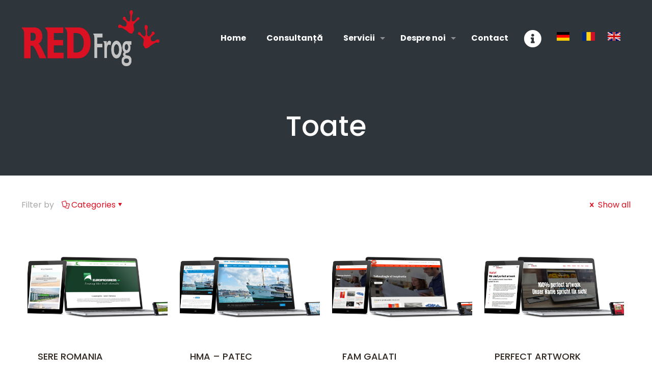

--- FILE ---
content_type: text/html; charset=UTF-8
request_url: https://red-frog-galati.com/ro/portfolio-types/toate/page/6/
body_size: 36349
content:
<!DOCTYPE html><html lang="ro-RO" class="no-js" itemscope itemtype="https://schema.org/WebPage"><head><meta charset="UTF-8" /><meta name='robots' content='noindex, follow' /><meta name="format-detection" content="telephone=no"><meta name="viewport" content="width=device-width, initial-scale=1, maximum-scale=1" /><link rel="shortcut icon" href="https://red-frog-galati.com/wp-content/uploads/2021/09/red_frog_favicon.png" type="image/x-icon" /><meta name="theme-color" content="#ffffff" media="(prefers-color-scheme: light)"><meta name="theme-color" content="#ffffff" media="(prefers-color-scheme: dark)"><title>Toate Archives &#8211; Pagina 6 din 7 &#8211; Red Frog Agentie S.R.L.</title><meta property="og:locale" content="ro_RO" /><meta property="og:locale:alternate" content="de_DE" /><meta property="og:locale:alternate" content="en_GB" /><meta property="og:type" content="article" /><meta property="og:title" content="Toate Archives &#8211; Pagina 6 din 7 &#8211; Red Frog Agentie S.R.L." /><meta property="og:url" content="https://red-frog-galati.com/ro/portfolio-types/toate/" /><meta property="og:site_name" content="Red Frog Agentie S.R.L." /><meta name="twitter:card" content="summary_large_image" /> <script type="application/ld+json" class="yoast-schema-graph">{"@context":"https://schema.org","@graph":[{"@type":"CollectionPage","@id":"https://red-frog-galati.com/ro/portfolio-types/toate/","url":"https://red-frog-galati.com/ro/portfolio-types/toate/page/6/","name":"Toate Archives &#8211; Pagina 6 din 7 &#8211; Red Frog Agentie S.R.L.","isPartOf":{"@id":"https://red-frog-galati.com/ro/home/#website"},"primaryImageOfPage":{"@id":"https://red-frog-galati.com/ro/portfolio-types/toate/page/6/#primaryimage"},"image":{"@id":"https://red-frog-galati.com/ro/portfolio-types/toate/page/6/#primaryimage"},"thumbnailUrl":"https://red-frog-galati.com/wp-content/uploads/2021/10/sere_new.jpg","breadcrumb":{"@id":"https://red-frog-galati.com/ro/portfolio-types/toate/page/6/#breadcrumb"},"inLanguage":"ro-RO"},{"@type":"ImageObject","inLanguage":"ro-RO","@id":"https://red-frog-galati.com/ro/portfolio-types/toate/page/6/#primaryimage","url":"https://red-frog-galati.com/wp-content/uploads/2021/10/sere_new.jpg","contentUrl":"https://red-frog-galati.com/wp-content/uploads/2021/10/sere_new.jpg","width":1500,"height":900,"caption":"sere"},{"@type":"BreadcrumbList","@id":"https://red-frog-galati.com/ro/portfolio-types/toate/page/6/#breadcrumb","itemListElement":[{"@type":"ListItem","position":1,"name":"Home","item":"https://red-frog-galati.com/ro/home/"},{"@type":"ListItem","position":2,"name":"Toate"}]},{"@type":"WebSite","@id":"https://red-frog-galati.com/ro/home/#website","url":"https://red-frog-galati.com/ro/home/","name":"Red Frog Agentie S.R.L.","description":"Die Red Frog Agenție S.R.L. ist eine in Rumänien ansässige Internetagentur mit deutsch- und rumänisch sprachigen Mitarbeitern.","potentialAction":[{"@type":"SearchAction","target":{"@type":"EntryPoint","urlTemplate":"https://red-frog-galati.com/ro/home/?s={search_term_string}"},"query-input":{"@type":"PropertyValueSpecification","valueRequired":true,"valueName":"search_term_string"}}],"inLanguage":"ro-RO"}]}</script> <link rel='dns-prefetch' href='//www.googletagmanager.com' /><link rel="alternate" type="application/rss+xml" title="Red Frog Agentie S.R.L. &raquo; Flux" href="https://red-frog-galati.com/ro/feed/" /><link rel="alternate" type="application/rss+xml" title="Red Frog Agentie S.R.L. &raquo; Flux comentarii" href="https://red-frog-galati.com/ro/comments/feed/" /><link rel="alternate" type="application/rss+xml" title="Red Frog Agentie S.R.L. &raquo; Flux Toate Portfolio categories" href="https://red-frog-galati.com/ro/portfolio-types/toate/feed/" /><style id='wp-img-auto-sizes-contain-inline-css' type='text/css'>img:is([sizes=auto i],[sizes^="auto," i]){contain-intrinsic-size:3000px 1500px}
/*# sourceURL=wp-img-auto-sizes-contain-inline-css */</style><style id='wp-emoji-styles-inline-css' type='text/css'>img.wp-smiley, img.emoji {
		display: inline !important;
		border: none !important;
		box-shadow: none !important;
		height: 1em !important;
		width: 1em !important;
		margin: 0 0.07em !important;
		vertical-align: -0.1em !important;
		background: none !important;
		padding: 0 !important;
	}
/*# sourceURL=wp-emoji-styles-inline-css */</style><style id='wp-block-library-inline-css' type='text/css'>:root{--wp-block-synced-color:#7a00df;--wp-block-synced-color--rgb:122,0,223;--wp-bound-block-color:var(--wp-block-synced-color);--wp-editor-canvas-background:#ddd;--wp-admin-theme-color:#007cba;--wp-admin-theme-color--rgb:0,124,186;--wp-admin-theme-color-darker-10:#006ba1;--wp-admin-theme-color-darker-10--rgb:0,107,160.5;--wp-admin-theme-color-darker-20:#005a87;--wp-admin-theme-color-darker-20--rgb:0,90,135;--wp-admin-border-width-focus:2px}@media (min-resolution:192dpi){:root{--wp-admin-border-width-focus:1.5px}}.wp-element-button{cursor:pointer}:root .has-very-light-gray-background-color{background-color:#eee}:root .has-very-dark-gray-background-color{background-color:#313131}:root .has-very-light-gray-color{color:#eee}:root .has-very-dark-gray-color{color:#313131}:root .has-vivid-green-cyan-to-vivid-cyan-blue-gradient-background{background:linear-gradient(135deg,#00d084,#0693e3)}:root .has-purple-crush-gradient-background{background:linear-gradient(135deg,#34e2e4,#4721fb 50%,#ab1dfe)}:root .has-hazy-dawn-gradient-background{background:linear-gradient(135deg,#faaca8,#dad0ec)}:root .has-subdued-olive-gradient-background{background:linear-gradient(135deg,#fafae1,#67a671)}:root .has-atomic-cream-gradient-background{background:linear-gradient(135deg,#fdd79a,#004a59)}:root .has-nightshade-gradient-background{background:linear-gradient(135deg,#330968,#31cdcf)}:root .has-midnight-gradient-background{background:linear-gradient(135deg,#020381,#2874fc)}:root{--wp--preset--font-size--normal:16px;--wp--preset--font-size--huge:42px}.has-regular-font-size{font-size:1em}.has-larger-font-size{font-size:2.625em}.has-normal-font-size{font-size:var(--wp--preset--font-size--normal)}.has-huge-font-size{font-size:var(--wp--preset--font-size--huge)}.has-text-align-center{text-align:center}.has-text-align-left{text-align:left}.has-text-align-right{text-align:right}.has-fit-text{white-space:nowrap!important}#end-resizable-editor-section{display:none}.aligncenter{clear:both}.items-justified-left{justify-content:flex-start}.items-justified-center{justify-content:center}.items-justified-right{justify-content:flex-end}.items-justified-space-between{justify-content:space-between}.screen-reader-text{border:0;clip-path:inset(50%);height:1px;margin:-1px;overflow:hidden;padding:0;position:absolute;width:1px;word-wrap:normal!important}.screen-reader-text:focus{background-color:#ddd;clip-path:none;color:#444;display:block;font-size:1em;height:auto;left:5px;line-height:normal;padding:15px 23px 14px;text-decoration:none;top:5px;width:auto;z-index:100000}html :where(.has-border-color){border-style:solid}html :where([style*=border-top-color]){border-top-style:solid}html :where([style*=border-right-color]){border-right-style:solid}html :where([style*=border-bottom-color]){border-bottom-style:solid}html :where([style*=border-left-color]){border-left-style:solid}html :where([style*=border-width]){border-style:solid}html :where([style*=border-top-width]){border-top-style:solid}html :where([style*=border-right-width]){border-right-style:solid}html :where([style*=border-bottom-width]){border-bottom-style:solid}html :where([style*=border-left-width]){border-left-style:solid}html :where(img[class*=wp-image-]){height:auto;max-width:100%}:where(figure){margin:0 0 1em}html :where(.is-position-sticky){--wp-admin--admin-bar--position-offset:var(--wp-admin--admin-bar--height,0px)}@media screen and (max-width:600px){html :where(.is-position-sticky){--wp-admin--admin-bar--position-offset:0px}}

/*# sourceURL=wp-block-library-inline-css */</style><style id='global-styles-inline-css' type='text/css'>:root{--wp--preset--aspect-ratio--square: 1;--wp--preset--aspect-ratio--4-3: 4/3;--wp--preset--aspect-ratio--3-4: 3/4;--wp--preset--aspect-ratio--3-2: 3/2;--wp--preset--aspect-ratio--2-3: 2/3;--wp--preset--aspect-ratio--16-9: 16/9;--wp--preset--aspect-ratio--9-16: 9/16;--wp--preset--color--black: #000000;--wp--preset--color--cyan-bluish-gray: #abb8c3;--wp--preset--color--white: #ffffff;--wp--preset--color--pale-pink: #f78da7;--wp--preset--color--vivid-red: #cf2e2e;--wp--preset--color--luminous-vivid-orange: #ff6900;--wp--preset--color--luminous-vivid-amber: #fcb900;--wp--preset--color--light-green-cyan: #7bdcb5;--wp--preset--color--vivid-green-cyan: #00d084;--wp--preset--color--pale-cyan-blue: #8ed1fc;--wp--preset--color--vivid-cyan-blue: #0693e3;--wp--preset--color--vivid-purple: #9b51e0;--wp--preset--gradient--vivid-cyan-blue-to-vivid-purple: linear-gradient(135deg,rgb(6,147,227) 0%,rgb(155,81,224) 100%);--wp--preset--gradient--light-green-cyan-to-vivid-green-cyan: linear-gradient(135deg,rgb(122,220,180) 0%,rgb(0,208,130) 100%);--wp--preset--gradient--luminous-vivid-amber-to-luminous-vivid-orange: linear-gradient(135deg,rgb(252,185,0) 0%,rgb(255,105,0) 100%);--wp--preset--gradient--luminous-vivid-orange-to-vivid-red: linear-gradient(135deg,rgb(255,105,0) 0%,rgb(207,46,46) 100%);--wp--preset--gradient--very-light-gray-to-cyan-bluish-gray: linear-gradient(135deg,rgb(238,238,238) 0%,rgb(169,184,195) 100%);--wp--preset--gradient--cool-to-warm-spectrum: linear-gradient(135deg,rgb(74,234,220) 0%,rgb(151,120,209) 20%,rgb(207,42,186) 40%,rgb(238,44,130) 60%,rgb(251,105,98) 80%,rgb(254,248,76) 100%);--wp--preset--gradient--blush-light-purple: linear-gradient(135deg,rgb(255,206,236) 0%,rgb(152,150,240) 100%);--wp--preset--gradient--blush-bordeaux: linear-gradient(135deg,rgb(254,205,165) 0%,rgb(254,45,45) 50%,rgb(107,0,62) 100%);--wp--preset--gradient--luminous-dusk: linear-gradient(135deg,rgb(255,203,112) 0%,rgb(199,81,192) 50%,rgb(65,88,208) 100%);--wp--preset--gradient--pale-ocean: linear-gradient(135deg,rgb(255,245,203) 0%,rgb(182,227,212) 50%,rgb(51,167,181) 100%);--wp--preset--gradient--electric-grass: linear-gradient(135deg,rgb(202,248,128) 0%,rgb(113,206,126) 100%);--wp--preset--gradient--midnight: linear-gradient(135deg,rgb(2,3,129) 0%,rgb(40,116,252) 100%);--wp--preset--font-size--small: 13px;--wp--preset--font-size--medium: 20px;--wp--preset--font-size--large: 36px;--wp--preset--font-size--x-large: 42px;--wp--preset--spacing--20: 0.44rem;--wp--preset--spacing--30: 0.67rem;--wp--preset--spacing--40: 1rem;--wp--preset--spacing--50: 1.5rem;--wp--preset--spacing--60: 2.25rem;--wp--preset--spacing--70: 3.38rem;--wp--preset--spacing--80: 5.06rem;--wp--preset--shadow--natural: 6px 6px 9px rgba(0, 0, 0, 0.2);--wp--preset--shadow--deep: 12px 12px 50px rgba(0, 0, 0, 0.4);--wp--preset--shadow--sharp: 6px 6px 0px rgba(0, 0, 0, 0.2);--wp--preset--shadow--outlined: 6px 6px 0px -3px rgb(255, 255, 255), 6px 6px rgb(0, 0, 0);--wp--preset--shadow--crisp: 6px 6px 0px rgb(0, 0, 0);}:where(.is-layout-flex){gap: 0.5em;}:where(.is-layout-grid){gap: 0.5em;}body .is-layout-flex{display: flex;}.is-layout-flex{flex-wrap: wrap;align-items: center;}.is-layout-flex > :is(*, div){margin: 0;}body .is-layout-grid{display: grid;}.is-layout-grid > :is(*, div){margin: 0;}:where(.wp-block-columns.is-layout-flex){gap: 2em;}:where(.wp-block-columns.is-layout-grid){gap: 2em;}:where(.wp-block-post-template.is-layout-flex){gap: 1.25em;}:where(.wp-block-post-template.is-layout-grid){gap: 1.25em;}.has-black-color{color: var(--wp--preset--color--black) !important;}.has-cyan-bluish-gray-color{color: var(--wp--preset--color--cyan-bluish-gray) !important;}.has-white-color{color: var(--wp--preset--color--white) !important;}.has-pale-pink-color{color: var(--wp--preset--color--pale-pink) !important;}.has-vivid-red-color{color: var(--wp--preset--color--vivid-red) !important;}.has-luminous-vivid-orange-color{color: var(--wp--preset--color--luminous-vivid-orange) !important;}.has-luminous-vivid-amber-color{color: var(--wp--preset--color--luminous-vivid-amber) !important;}.has-light-green-cyan-color{color: var(--wp--preset--color--light-green-cyan) !important;}.has-vivid-green-cyan-color{color: var(--wp--preset--color--vivid-green-cyan) !important;}.has-pale-cyan-blue-color{color: var(--wp--preset--color--pale-cyan-blue) !important;}.has-vivid-cyan-blue-color{color: var(--wp--preset--color--vivid-cyan-blue) !important;}.has-vivid-purple-color{color: var(--wp--preset--color--vivid-purple) !important;}.has-black-background-color{background-color: var(--wp--preset--color--black) !important;}.has-cyan-bluish-gray-background-color{background-color: var(--wp--preset--color--cyan-bluish-gray) !important;}.has-white-background-color{background-color: var(--wp--preset--color--white) !important;}.has-pale-pink-background-color{background-color: var(--wp--preset--color--pale-pink) !important;}.has-vivid-red-background-color{background-color: var(--wp--preset--color--vivid-red) !important;}.has-luminous-vivid-orange-background-color{background-color: var(--wp--preset--color--luminous-vivid-orange) !important;}.has-luminous-vivid-amber-background-color{background-color: var(--wp--preset--color--luminous-vivid-amber) !important;}.has-light-green-cyan-background-color{background-color: var(--wp--preset--color--light-green-cyan) !important;}.has-vivid-green-cyan-background-color{background-color: var(--wp--preset--color--vivid-green-cyan) !important;}.has-pale-cyan-blue-background-color{background-color: var(--wp--preset--color--pale-cyan-blue) !important;}.has-vivid-cyan-blue-background-color{background-color: var(--wp--preset--color--vivid-cyan-blue) !important;}.has-vivid-purple-background-color{background-color: var(--wp--preset--color--vivid-purple) !important;}.has-black-border-color{border-color: var(--wp--preset--color--black) !important;}.has-cyan-bluish-gray-border-color{border-color: var(--wp--preset--color--cyan-bluish-gray) !important;}.has-white-border-color{border-color: var(--wp--preset--color--white) !important;}.has-pale-pink-border-color{border-color: var(--wp--preset--color--pale-pink) !important;}.has-vivid-red-border-color{border-color: var(--wp--preset--color--vivid-red) !important;}.has-luminous-vivid-orange-border-color{border-color: var(--wp--preset--color--luminous-vivid-orange) !important;}.has-luminous-vivid-amber-border-color{border-color: var(--wp--preset--color--luminous-vivid-amber) !important;}.has-light-green-cyan-border-color{border-color: var(--wp--preset--color--light-green-cyan) !important;}.has-vivid-green-cyan-border-color{border-color: var(--wp--preset--color--vivid-green-cyan) !important;}.has-pale-cyan-blue-border-color{border-color: var(--wp--preset--color--pale-cyan-blue) !important;}.has-vivid-cyan-blue-border-color{border-color: var(--wp--preset--color--vivid-cyan-blue) !important;}.has-vivid-purple-border-color{border-color: var(--wp--preset--color--vivid-purple) !important;}.has-vivid-cyan-blue-to-vivid-purple-gradient-background{background: var(--wp--preset--gradient--vivid-cyan-blue-to-vivid-purple) !important;}.has-light-green-cyan-to-vivid-green-cyan-gradient-background{background: var(--wp--preset--gradient--light-green-cyan-to-vivid-green-cyan) !important;}.has-luminous-vivid-amber-to-luminous-vivid-orange-gradient-background{background: var(--wp--preset--gradient--luminous-vivid-amber-to-luminous-vivid-orange) !important;}.has-luminous-vivid-orange-to-vivid-red-gradient-background{background: var(--wp--preset--gradient--luminous-vivid-orange-to-vivid-red) !important;}.has-very-light-gray-to-cyan-bluish-gray-gradient-background{background: var(--wp--preset--gradient--very-light-gray-to-cyan-bluish-gray) !important;}.has-cool-to-warm-spectrum-gradient-background{background: var(--wp--preset--gradient--cool-to-warm-spectrum) !important;}.has-blush-light-purple-gradient-background{background: var(--wp--preset--gradient--blush-light-purple) !important;}.has-blush-bordeaux-gradient-background{background: var(--wp--preset--gradient--blush-bordeaux) !important;}.has-luminous-dusk-gradient-background{background: var(--wp--preset--gradient--luminous-dusk) !important;}.has-pale-ocean-gradient-background{background: var(--wp--preset--gradient--pale-ocean) !important;}.has-electric-grass-gradient-background{background: var(--wp--preset--gradient--electric-grass) !important;}.has-midnight-gradient-background{background: var(--wp--preset--gradient--midnight) !important;}.has-small-font-size{font-size: var(--wp--preset--font-size--small) !important;}.has-medium-font-size{font-size: var(--wp--preset--font-size--medium) !important;}.has-large-font-size{font-size: var(--wp--preset--font-size--large) !important;}.has-x-large-font-size{font-size: var(--wp--preset--font-size--x-large) !important;}
/*# sourceURL=global-styles-inline-css */</style><style id='classic-theme-styles-inline-css' type='text/css'>/*! This file is auto-generated */
.wp-block-button__link{color:#fff;background-color:#32373c;border-radius:9999px;box-shadow:none;text-decoration:none;padding:calc(.667em + 2px) calc(1.333em + 2px);font-size:1.125em}.wp-block-file__button{background:#32373c;color:#fff;text-decoration:none}
/*# sourceURL=/wp-includes/css/classic-themes.min.css */</style><link rel='stylesheet' id='contact-form-7-css' href='https://red-frog-galati.com/wp-content/cache/autoptimize/css/autoptimize_single_64ac31699f5326cb3c76122498b76f66.css?ver=6.1.4' type='text/css' media='all' /><style id='contact-form-7-inline-css' type='text/css'>.wpcf7 .wpcf7-recaptcha iframe {margin-bottom: 0;}.wpcf7 .wpcf7-recaptcha[data-align="center"] > div {margin: 0 auto;}.wpcf7 .wpcf7-recaptcha[data-align="right"] > div {margin: 0 0 0 auto;}
/*# sourceURL=contact-form-7-inline-css */</style><link rel='stylesheet' id='wpa-css-css' href='https://red-frog-galati.com/wp-content/cache/autoptimize/css/autoptimize_single_a0b823f7ab1f0a3a563fb10c3664d2a6.css?ver=2.3.04' type='text/css' media='all' /><link rel='stylesheet' id='cryptx-styles-css' href='https://red-frog-galati.com/wp-content/cache/autoptimize/css/autoptimize_single_b8783d4824e792a07ae6f95a14686d58.css?ver=4.0.4' type='text/css' media='all' /><link rel='stylesheet' id='mfn-be-css' href='https://red-frog-galati.com/wp-content/cache/autoptimize/css/autoptimize_single_e77c21b0212956421a87023ebac30839.css?ver=28.1.12' type='text/css' media='all' /><link rel='stylesheet' id='mfn-animations-css' href='https://red-frog-galati.com/wp-content/themes/betheme/assets/animations/animations.min.css?ver=28.1.12' type='text/css' media='all' /><link rel='stylesheet' id='mfn-font-awesome-css' href='https://red-frog-galati.com/wp-content/cache/autoptimize/css/autoptimize_single_3b513906d04338606636721da3de2937.css?ver=28.1.12' type='text/css' media='all' /><link rel='stylesheet' id='mfn-responsive-css' href='https://red-frog-galati.com/wp-content/cache/autoptimize/css/autoptimize_single_7ac6302dc8600e28c3654d9803030738.css?ver=28.1.12' type='text/css' media='all' /><link rel='stylesheet' id='dtpicker-css' href='https://red-frog-galati.com/wp-content/plugins/date-time-picker-field/assets/js/vendor/datetimepicker/jquery.datetimepicker.min.css' type='text/css' media='all' /><link rel='stylesheet' id='js_composer_front-css' href='https://red-frog-galati.com/wp-content/plugins/js_composer/assets/css/js_composer.min.css?ver=8.7.2' type='text/css' media='all' /><link rel='stylesheet' id='font-awesome-css' href='https://red-frog-galati.com/wp-content/plugins/popup-anything-on-click/assets/css/font-awesome.min.css?ver=2.9.1' type='text/css' media='all' /><link rel='stylesheet' id='popupaoc-public-style-css' href='https://red-frog-galati.com/wp-content/cache/autoptimize/css/autoptimize_single_f2ed12c0714a1294294d07b7a6582cfd.css?ver=2.9.1' type='text/css' media='all' /><style id='mfn-dynamic-inline-css' type='text/css'>body:not(.template-slider) #Header_wrapper{background-image:url(https://red-frog-galati.com/wp-content/uploads/2021/09/header-bg-60-2.jpg);background-repeat:no-repeat;background-position:center}
html{background-color:#ffffff}#Wrapper,#Content,.mfn-popup .mfn-popup-content,.mfn-off-canvas-sidebar .mfn-off-canvas-content-wrapper,.mfn-cart-holder,.mfn-header-login,#Top_bar .search_wrapper,#Top_bar .top_bar_right .mfn-live-search-box,.column_livesearch .mfn-live-search-wrapper,.column_livesearch .mfn-live-search-box{background-color:#ffffff}.layout-boxed.mfn-bebuilder-header.mfn-ui #Wrapper .mfn-only-sample-content{background-color:#ffffff}body:not(.template-slider) #Header{min-height:0px}body.header-below:not(.template-slider) #Header{padding-top:0px}#Subheader{padding:220px 0 70px}#Footer .widgets_wrapper{padding:20px 0}.has-search-overlay.search-overlay-opened #search-overlay{background-color:rgba(0,0,0,0.6)}.elementor-page.elementor-default #Content .the_content .section_wrapper{max-width:100%}.elementor-page.elementor-default #Content .section.the_content{width:100%}.elementor-page.elementor-default #Content .section_wrapper .the_content_wrapper{margin-left:0;margin-right:0;width:100%}body,span.date_label,.timeline_items li h3 span,input[type="date"],input[type="text"],input[type="password"],input[type="tel"],input[type="email"],input[type="url"],textarea,select,.offer_li .title h3,.mfn-menu-item-megamenu{font-family:"Poppins",-apple-system,BlinkMacSystemFont,"Segoe UI",Roboto,Oxygen-Sans,Ubuntu,Cantarell,"Helvetica Neue",sans-serif}.lead,.big{font-family:"Poppins",-apple-system,BlinkMacSystemFont,"Segoe UI",Roboto,Oxygen-Sans,Ubuntu,Cantarell,"Helvetica Neue",sans-serif}#menu > ul > li > a,#overlay-menu ul li a{font-family:"Poppins",-apple-system,BlinkMacSystemFont,"Segoe UI",Roboto,Oxygen-Sans,Ubuntu,Cantarell,"Helvetica Neue",sans-serif}#Subheader .title{font-family:"Poppins",-apple-system,BlinkMacSystemFont,"Segoe UI",Roboto,Oxygen-Sans,Ubuntu,Cantarell,"Helvetica Neue",sans-serif}h1,h2,h3,h4,.text-logo #logo{font-family:"Poppins",-apple-system,BlinkMacSystemFont,"Segoe UI",Roboto,Oxygen-Sans,Ubuntu,Cantarell,"Helvetica Neue",sans-serif}h5,h6{font-family:"Poppins",-apple-system,BlinkMacSystemFont,"Segoe UI",Roboto,Oxygen-Sans,Ubuntu,Cantarell,"Helvetica Neue",sans-serif}blockquote{font-family:"Poppins",-apple-system,BlinkMacSystemFont,"Segoe UI",Roboto,Oxygen-Sans,Ubuntu,Cantarell,"Helvetica Neue",sans-serif}.chart_box .chart .num,.counter .desc_wrapper .number-wrapper,.how_it_works .image .number,.pricing-box .plan-header .price,.quick_fact .number-wrapper,.woocommerce .product div.entry-summary .price{font-family:"Poppins",-apple-system,BlinkMacSystemFont,"Segoe UI",Roboto,Oxygen-Sans,Ubuntu,Cantarell,"Helvetica Neue",sans-serif}body,.mfn-menu-item-megamenu{font-size:16px;line-height:26px;font-weight:400;letter-spacing:0px}.lead,.big{font-size:17px;line-height:28px;font-weight:400;letter-spacing:0px}#menu > ul > li > a,#overlay-menu ul li a{font-size:16px;font-weight:700;letter-spacing:0px}#overlay-menu ul li a{line-height:24px}#Subheader .title{font-size:55px;line-height:55px;font-weight:500;letter-spacing:0px}h1,.text-logo #logo{font-size:48px;line-height:50px;font-weight:500;letter-spacing:0px}h2{font-size:40px;line-height:50px;font-weight:500;letter-spacing:0px}h3,.woocommerce ul.products li.product h3,.woocommerce #customer_login h2{font-size:25px;line-height:35px;font-weight:500;letter-spacing:0px}h4,.woocommerce .woocommerce-order-details__title,.woocommerce .wc-bacs-bank-details-heading,.woocommerce .woocommerce-customer-details h2{font-size:23px;line-height:33px;font-weight:500;letter-spacing:0px}h5{font-size:18px;line-height:28px;font-weight:500;letter-spacing:0px}h6{font-size:13px;line-height:23px;font-weight:600;letter-spacing:0px}#Intro .intro-title{font-size:70px;line-height:70px;font-weight:400;letter-spacing:0px}@media only screen and (min-width:768px) and (max-width:959px){body,.mfn-menu-item-megamenu{font-size:14px;line-height:22px;font-weight:400;letter-spacing:0px}.lead,.big{font-size:14px;line-height:24px;font-weight:400;letter-spacing:0px}#menu > ul > li > a,#overlay-menu ul li a{font-size:14px;font-weight:700;letter-spacing:0px}#overlay-menu ul li a{line-height:21px}#Subheader .title{font-size:47px;line-height:47px;font-weight:500;letter-spacing:0px}h1,.text-logo #logo{font-size:41px;line-height:43px;font-weight:500;letter-spacing:0px}h2{font-size:34px;line-height:43px;font-weight:500;letter-spacing:0px}h3,.woocommerce ul.products li.product h3,.woocommerce #customer_login h2{font-size:21px;line-height:30px;font-weight:500;letter-spacing:0px}h4,.woocommerce .woocommerce-order-details__title,.woocommerce .wc-bacs-bank-details-heading,.woocommerce .woocommerce-customer-details h2{font-size:20px;line-height:28px;font-weight:500;letter-spacing:0px}h5{font-size:15px;line-height:24px;font-weight:500;letter-spacing:0px}h6{font-size:13px;line-height:20px;font-weight:600;letter-spacing:0px}#Intro .intro-title{font-size:60px;line-height:60px;font-weight:400;letter-spacing:0px}blockquote{font-size:15px}.chart_box .chart .num{font-size:45px;line-height:45px}.counter .desc_wrapper .number-wrapper{font-size:45px;line-height:45px}.counter .desc_wrapper .title{font-size:14px;line-height:18px}.faq .question .title{font-size:14px}.fancy_heading .title{font-size:38px;line-height:38px}.offer .offer_li .desc_wrapper .title h3{font-size:32px;line-height:32px}.offer_thumb_ul li.offer_thumb_li .desc_wrapper .title h3{font-size:32px;line-height:32px}.pricing-box .plan-header h2{font-size:27px;line-height:27px}.pricing-box .plan-header .price > span{font-size:40px;line-height:40px}.pricing-box .plan-header .price sup.currency{font-size:18px;line-height:18px}.pricing-box .plan-header .price sup.period{font-size:14px;line-height:14px}.quick_fact .number-wrapper{font-size:80px;line-height:80px}.trailer_box .desc h2{font-size:27px;line-height:27px}.widget > h3{font-size:17px;line-height:20px}}@media only screen and (min-width:480px) and (max-width:767px){body,.mfn-menu-item-megamenu{font-size:13px;line-height:20px;font-weight:400;letter-spacing:0px}.lead,.big{font-size:13px;line-height:21px;font-weight:400;letter-spacing:0px}#menu > ul > li > a,#overlay-menu ul li a{font-size:13px;font-weight:700;letter-spacing:0px}#overlay-menu ul li a{line-height:19.5px}#Subheader .title{font-size:41px;line-height:41px;font-weight:500;letter-spacing:0px}h1,.text-logo #logo{font-size:36px;line-height:38px;font-weight:500;letter-spacing:0px}h2{font-size:30px;line-height:38px;font-weight:500;letter-spacing:0px}h3,.woocommerce ul.products li.product h3,.woocommerce #customer_login h2{font-size:19px;line-height:26px;font-weight:500;letter-spacing:0px}h4,.woocommerce .woocommerce-order-details__title,.woocommerce .wc-bacs-bank-details-heading,.woocommerce .woocommerce-customer-details h2{font-size:17px;line-height:25px;font-weight:500;letter-spacing:0px}h5{font-size:14px;line-height:21px;font-weight:500;letter-spacing:0px}h6{font-size:13px;line-height:19px;font-weight:600;letter-spacing:0px}#Intro .intro-title{font-size:53px;line-height:53px;font-weight:400;letter-spacing:0px}blockquote{font-size:14px}.chart_box .chart .num{font-size:40px;line-height:40px}.counter .desc_wrapper .number-wrapper{font-size:40px;line-height:40px}.counter .desc_wrapper .title{font-size:13px;line-height:16px}.faq .question .title{font-size:13px}.fancy_heading .title{font-size:34px;line-height:34px}.offer .offer_li .desc_wrapper .title h3{font-size:28px;line-height:28px}.offer_thumb_ul li.offer_thumb_li .desc_wrapper .title h3{font-size:28px;line-height:28px}.pricing-box .plan-header h2{font-size:24px;line-height:24px}.pricing-box .plan-header .price > span{font-size:34px;line-height:34px}.pricing-box .plan-header .price sup.currency{font-size:16px;line-height:16px}.pricing-box .plan-header .price sup.period{font-size:13px;line-height:13px}.quick_fact .number-wrapper{font-size:70px;line-height:70px}.trailer_box .desc h2{font-size:24px;line-height:24px}.widget > h3{font-size:16px;line-height:19px}}@media only screen and (max-width:479px){body,.mfn-menu-item-megamenu{font-size:13px;line-height:19px;font-weight:400;letter-spacing:0px}.lead,.big{font-size:13px;line-height:19px;font-weight:400;letter-spacing:0px}#menu > ul > li > a,#overlay-menu ul li a{font-size:13px;font-weight:700;letter-spacing:0px}#overlay-menu ul li a{line-height:19.5px}#Subheader .title{font-size:33px;line-height:33px;font-weight:500;letter-spacing:0px}h1,.text-logo #logo{font-size:29px;line-height:30px;font-weight:500;letter-spacing:0px}h2{font-size:24px;line-height:30px;font-weight:500;letter-spacing:0px}h3,.woocommerce ul.products li.product h3,.woocommerce #customer_login h2{font-size:15px;line-height:21px;font-weight:500;letter-spacing:0px}h4,.woocommerce .woocommerce-order-details__title,.woocommerce .wc-bacs-bank-details-heading,.woocommerce .woocommerce-customer-details h2{font-size:14px;line-height:20px;font-weight:500;letter-spacing:0px}h5{font-size:13px;line-height:19px;font-weight:500;letter-spacing:0px}h6{font-size:13px;line-height:19px;font-weight:600;letter-spacing:0px}#Intro .intro-title{font-size:42px;line-height:42px;font-weight:400;letter-spacing:0px}blockquote{font-size:13px}.chart_box .chart .num{font-size:35px;line-height:35px}.counter .desc_wrapper .number-wrapper{font-size:35px;line-height:35px}.counter .desc_wrapper .title{font-size:13px;line-height:26px}.faq .question .title{font-size:13px}.fancy_heading .title{font-size:30px;line-height:30px}.offer .offer_li .desc_wrapper .title h3{font-size:26px;line-height:26px}.offer_thumb_ul li.offer_thumb_li .desc_wrapper .title h3{font-size:26px;line-height:26px}.pricing-box .plan-header h2{font-size:21px;line-height:21px}.pricing-box .plan-header .price > span{font-size:32px;line-height:32px}.pricing-box .plan-header .price sup.currency{font-size:14px;line-height:14px}.pricing-box .plan-header .price sup.period{font-size:13px;line-height:13px}.quick_fact .number-wrapper{font-size:60px;line-height:60px}.trailer_box .desc h2{font-size:21px;line-height:21px}.widget > h3{font-size:15px;line-height:18px}}.with_aside .sidebar.columns{width:23%}.with_aside .sections_group{width:77%}.aside_both .sidebar.columns{width:18%}.aside_both .sidebar.sidebar-1{margin-left:-82%}.aside_both .sections_group{width:64%;margin-left:18%}@media only screen and (min-width:1240px){#Wrapper,.with_aside .content_wrapper{max-width:1240px}body.layout-boxed.mfn-header-scrolled .mfn-header-tmpl.mfn-sticky-layout-width{max-width:1240px;left:0;right:0;margin-left:auto;margin-right:auto}body.layout-boxed:not(.mfn-header-scrolled) .mfn-header-tmpl.mfn-header-layout-width,body.layout-boxed .mfn-header-tmpl.mfn-header-layout-width:not(.mfn-hasSticky){max-width:1240px;left:0;right:0;margin-left:auto;margin-right:auto}body.layout-boxed.mfn-bebuilder-header.mfn-ui .mfn-only-sample-content{max-width:1240px;margin-left:auto;margin-right:auto}.section_wrapper,.container{max-width:1220px}.layout-boxed.header-boxed #Top_bar.is-sticky{max-width:1240px}}@media only screen and (max-width:767px){#Wrapper{max-width:calc(100% - 67px)}.content_wrapper .section_wrapper,.container,.four.columns .widget-area{max-width:550px !important;padding-left:33px;padding-right:33px}}body{--mfn-button-font-family:inherit;--mfn-button-font-size:16px;--mfn-button-font-weight:400;--mfn-button-font-style:inherit;--mfn-button-letter-spacing:0px;--mfn-button-padding:16px 20px 16px 20px;--mfn-button-border-width:0;--mfn-button-border-radius:5px 5px 5px 5px;--mfn-button-gap:10px;--mfn-button-transition:0.2s;--mfn-button-color:#ffffff;--mfn-button-color-hover:#ffffff;--mfn-button-bg:#d91122;--mfn-button-bg-hover:#cc0415;--mfn-button-border-color:transparent;--mfn-button-border-color-hover:transparent;--mfn-button-icon-color:#ffffff;--mfn-button-icon-color-hover:#ffffff;--mfn-button-box-shadow:unset;--mfn-button-theme-color:#ffffff;--mfn-button-theme-color-hover:#ffffff;--mfn-button-theme-bg:#d91122;--mfn-button-theme-bg-hover:#cc0415;--mfn-button-theme-border-color:transparent;--mfn-button-theme-border-color-hover:transparent;--mfn-button-theme-icon-color:#ffffff;--mfn-button-theme-icon-color-hover:#ffffff;--mfn-button-theme-box-shadow:unset;--mfn-button-shop-color:#ffffff;--mfn-button-shop-color-hover:#ffffff;--mfn-button-shop-bg:#d91122;--mfn-button-shop-bg-hover:#cc0415;--mfn-button-shop-border-color:transparent;--mfn-button-shop-border-color-hover:transparent;--mfn-button-shop-icon-color:#626262;--mfn-button-shop-icon-color-hover:#626262;--mfn-button-shop-box-shadow:unset;--mfn-button-action-color:#ffffff;--mfn-button-action-color-hover:#ffffff;--mfn-button-action-bg:#970b17;--mfn-button-action-bg-hover:#8a000a;--mfn-button-action-border-color:transparent;--mfn-button-action-border-color-hover:transparent;--mfn-button-action-icon-color:#626262;--mfn-button-action-icon-color-hover:#626262;--mfn-button-action-box-shadow:unset}@media only screen and (max-width:959px){body{}}@media only screen and (max-width:768px){body{}}.mfn-cookies,.mfn-cookies-reopen{--mfn-gdpr2-container-text-color:#626262;--mfn-gdpr2-container-strong-color:#07070a;--mfn-gdpr2-container-bg:#ffffff;--mfn-gdpr2-container-overlay:rgba(25,37,48,0.6);--mfn-gdpr2-details-box-bg:#fbfbfb;--mfn-gdpr2-details-switch-bg:#00032a;--mfn-gdpr2-details-switch-bg-active:#5acb65;--mfn-gdpr2-tabs-text-color:#07070a;--mfn-gdpr2-tabs-text-color-active:#0089f7;--mfn-gdpr2-tabs-border:rgba(8,8,14,0.1);--mfn-gdpr2-buttons-box-bg:#fbfbfb;--mfn-gdpr2-reopen-background:#fff;--mfn-gdpr2-reopen-color:#222}#Top_bar #logo,.header-fixed #Top_bar #logo,.header-plain #Top_bar #logo,.header-transparent #Top_bar #logo{height:110px;line-height:110px;padding:20px 0}.logo-overflow #Top_bar:not(.is-sticky) .logo{height:150px}#Top_bar .menu > li > a{padding:45px 0}.menu-highlight:not(.header-creative) #Top_bar .menu > li > a{margin:50px 0}.header-plain:not(.menu-highlight) #Top_bar .menu > li > a span:not(.description){line-height:150px}.header-fixed #Top_bar .menu > li > a{padding:60px 0}@media only screen and (max-width:767px){.mobile-header-mini #Top_bar #logo{height:50px!important;line-height:50px!important;margin:5px 0}}#Top_bar #logo img.svg{width:100px}.image_frame,.wp-caption{border-width:0px}.alert{border-radius:0px}#Top_bar .top_bar_right .top-bar-right-input input{width:200px}.mfn-live-search-box .mfn-live-search-list{max-height:300px}#Side_slide{right:-250px;width:250px}#Side_slide.left{left:-250px}.blog-teaser li .desc-wrapper .desc{background-position-y:-1px}.mfn-free-delivery-info{--mfn-free-delivery-bar:#d91122;--mfn-free-delivery-bg:rgba(0,0,0,0.1);--mfn-free-delivery-achieved:#d91122}#back_to_top i{color:#65666C}@media only screen and ( max-width:767px ){}@media only screen and (min-width:1240px){body:not(.header-simple) #Top_bar #menu{display:block!important}.tr-menu #Top_bar #menu{background:none!important}#Top_bar .menu > li > ul.mfn-megamenu > li{float:left}#Top_bar .menu > li > ul.mfn-megamenu > li.mfn-megamenu-cols-1{width:100%}#Top_bar .menu > li > ul.mfn-megamenu > li.mfn-megamenu-cols-2{width:50%}#Top_bar .menu > li > ul.mfn-megamenu > li.mfn-megamenu-cols-3{width:33.33%}#Top_bar .menu > li > ul.mfn-megamenu > li.mfn-megamenu-cols-4{width:25%}#Top_bar .menu > li > ul.mfn-megamenu > li.mfn-megamenu-cols-5{width:20%}#Top_bar .menu > li > ul.mfn-megamenu > li.mfn-megamenu-cols-6{width:16.66%}#Top_bar .menu > li > ul.mfn-megamenu > li > ul{display:block!important;position:inherit;left:auto;top:auto;border-width:0 1px 0 0}#Top_bar .menu > li > ul.mfn-megamenu > li:last-child > ul{border:0}#Top_bar .menu > li > ul.mfn-megamenu > li > ul li{width:auto}#Top_bar .menu > li > ul.mfn-megamenu a.mfn-megamenu-title{text-transform:uppercase;font-weight:400;background:none}#Top_bar .menu > li > ul.mfn-megamenu a .menu-arrow{display:none}.menuo-right #Top_bar .menu > li > ul.mfn-megamenu{left:0;width:98%!important;margin:0 1%;padding:20px 0}.menuo-right #Top_bar .menu > li > ul.mfn-megamenu-bg{box-sizing:border-box}#Top_bar .menu > li > ul.mfn-megamenu-bg{padding:20px 166px 20px 20px;background-repeat:no-repeat;background-position:right bottom}.rtl #Top_bar .menu > li > ul.mfn-megamenu-bg{padding-left:166px;padding-right:20px;background-position:left bottom}#Top_bar .menu > li > ul.mfn-megamenu-bg > li{background:none}#Top_bar .menu > li > ul.mfn-megamenu-bg > li a{border:none}#Top_bar .menu > li > ul.mfn-megamenu-bg > li > ul{background:none!important;-webkit-box-shadow:0 0 0 0;-moz-box-shadow:0 0 0 0;box-shadow:0 0 0 0}.mm-vertical #Top_bar .container{position:relative}.mm-vertical #Top_bar .top_bar_left{position:static}.mm-vertical #Top_bar .menu > li ul{box-shadow:0 0 0 0 transparent!important;background-image:none}.mm-vertical #Top_bar .menu > li > ul.mfn-megamenu{padding:20px 0}.mm-vertical.header-plain #Top_bar .menu > li > ul.mfn-megamenu{width:100%!important;margin:0}.mm-vertical #Top_bar .menu > li > ul.mfn-megamenu > li{display:table-cell;float:none!important;width:10%;padding:0 15px;border-right:1px solid rgba(0,0,0,0.05)}.mm-vertical #Top_bar .menu > li > ul.mfn-megamenu > li:last-child{border-right-width:0}.mm-vertical #Top_bar .menu > li > ul.mfn-megamenu > li.hide-border{border-right-width:0}.mm-vertical #Top_bar .menu > li > ul.mfn-megamenu > li a{border-bottom-width:0;padding:9px 15px;line-height:120%}.mm-vertical #Top_bar .menu > li > ul.mfn-megamenu a.mfn-megamenu-title{font-weight:700}.rtl .mm-vertical #Top_bar .menu > li > ul.mfn-megamenu > li:first-child{border-right-width:0}.rtl .mm-vertical #Top_bar .menu > li > ul.mfn-megamenu > li:last-child{border-right-width:1px}body.header-shop #Top_bar #menu{display:flex!important;background-color:transparent}.header-shop #Top_bar.is-sticky .top_bar_row_second{display:none}.header-plain:not(.menuo-right) #Header .top_bar_left{width:auto!important}.header-stack.header-center #Top_bar #menu{display:inline-block!important}.header-simple #Top_bar #menu{display:none;height:auto;width:300px;bottom:auto;top:100%;right:1px;position:absolute;margin:0}.header-simple #Header a.responsive-menu-toggle{display:block;right:10px}.header-simple #Top_bar #menu > ul{width:100%;float:left}.header-simple #Top_bar #menu ul li{width:100%;padding-bottom:0;border-right:0;position:relative}.header-simple #Top_bar #menu ul li a{padding:0 20px;margin:0;display:block;height:auto;line-height:normal;border:none}.header-simple #Top_bar #menu ul li a:not(.menu-toggle):after{display:none}.header-simple #Top_bar #menu ul li a span{border:none;line-height:44px;display:inline;padding:0}.header-simple #Top_bar #menu ul li.submenu .menu-toggle{display:block;position:absolute;right:0;top:0;width:44px;height:44px;line-height:44px;font-size:30px;font-weight:300;text-align:center;cursor:pointer;color:#444;opacity:0.33;transform:unset}.header-simple #Top_bar #menu ul li.submenu .menu-toggle:after{content:"+";position:static}.header-simple #Top_bar #menu ul li.hover > .menu-toggle:after{content:"-"}.header-simple #Top_bar #menu ul li.hover a{border-bottom:0}.header-simple #Top_bar #menu ul.mfn-megamenu li .menu-toggle{display:none}.header-simple #Top_bar #menu ul li ul{position:relative!important;left:0!important;top:0;padding:0;margin:0!important;width:auto!important;background-image:none}.header-simple #Top_bar #menu ul li ul li{width:100%!important;display:block;padding:0}.header-simple #Top_bar #menu ul li ul li a{padding:0 20px 0 30px}.header-simple #Top_bar #menu ul li ul li a .menu-arrow{display:none}.header-simple #Top_bar #menu ul li ul li a span{padding:0}.header-simple #Top_bar #menu ul li ul li a span:after{display:none!important}.header-simple #Top_bar .menu > li > ul.mfn-megamenu a.mfn-megamenu-title{text-transform:uppercase;font-weight:400}.header-simple #Top_bar .menu > li > ul.mfn-megamenu > li > ul{display:block!important;position:inherit;left:auto;top:auto}.header-simple #Top_bar #menu ul li ul li ul{border-left:0!important;padding:0;top:0}.header-simple #Top_bar #menu ul li ul li ul li a{padding:0 20px 0 40px}.rtl.header-simple #Top_bar #menu{left:1px;right:auto}.rtl.header-simple #Top_bar a.responsive-menu-toggle{left:10px;right:auto}.rtl.header-simple #Top_bar #menu ul li.submenu .menu-toggle{left:0;right:auto}.rtl.header-simple #Top_bar #menu ul li ul{left:auto!important;right:0!important}.rtl.header-simple #Top_bar #menu ul li ul li a{padding:0 30px 0 20px}.rtl.header-simple #Top_bar #menu ul li ul li ul li a{padding:0 40px 0 20px}.menu-highlight #Top_bar .menu > li{margin:0 2px}.menu-highlight:not(.header-creative) #Top_bar .menu > li > a{padding:0;-webkit-border-radius:5px;border-radius:5px}.menu-highlight #Top_bar .menu > li > a:after{display:none}.menu-highlight #Top_bar .menu > li > a span:not(.description){line-height:50px}.menu-highlight #Top_bar .menu > li > a span.description{display:none}.menu-highlight.header-stack #Top_bar .menu > li > a{margin:10px 0!important}.menu-highlight.header-stack #Top_bar .menu > li > a span:not(.description){line-height:40px}.menu-highlight.header-simple #Top_bar #menu ul li,.menu-highlight.header-creative #Top_bar #menu ul li{margin:0}.menu-highlight.header-simple #Top_bar #menu ul li > a,.menu-highlight.header-creative #Top_bar #menu ul li > a{-webkit-border-radius:0;border-radius:0}.menu-highlight:not(.header-fixed):not(.header-simple) #Top_bar.is-sticky .menu > li > a{margin:10px 0!important;padding:5px 0!important}.menu-highlight:not(.header-fixed):not(.header-simple) #Top_bar.is-sticky .menu > li > a span{line-height:30px!important}.header-modern.menu-highlight.menuo-right .menu_wrapper{margin-right:20px}.menu-line-below #Top_bar .menu > li > a:not(.menu-toggle):after{top:auto;bottom:-4px}.menu-line-below #Top_bar.is-sticky .menu > li > a:not(.menu-toggle):after{top:auto;bottom:-4px}.menu-line-below-80 #Top_bar:not(.is-sticky) .menu > li > a:not(.menu-toggle):after{height:4px;left:10%;top:50%;margin-top:20px;width:80%}.menu-line-below-80-1 #Top_bar:not(.is-sticky) .menu > li > a:not(.menu-toggle):after{height:1px;left:10%;top:50%;margin-top:20px;width:80%}.menu-link-color #Top_bar .menu > li > a:not(.menu-toggle):after{display:none!important}.menu-arrow-top #Top_bar .menu > li > a:after{background:none repeat scroll 0 0 rgba(0,0,0,0)!important;border-color:#ccc transparent transparent;border-style:solid;border-width:7px 7px 0;display:block;height:0;left:50%;margin-left:-7px;top:0!important;width:0}.menu-arrow-top #Top_bar.is-sticky .menu > li > a:after{top:0!important}.menu-arrow-bottom #Top_bar .menu > li > a:after{background:none!important;border-color:transparent transparent #ccc;border-style:solid;border-width:0 7px 7px;display:block;height:0;left:50%;margin-left:-7px;top:auto;bottom:0;width:0}.menu-arrow-bottom #Top_bar.is-sticky .menu > li > a:after{top:auto;bottom:0}.menuo-no-borders #Top_bar .menu > li > a span{border-width:0!important}.menuo-no-borders #Header_creative #Top_bar .menu > li > a span{border-bottom-width:0}.menuo-no-borders.header-plain #Top_bar a#header_cart,.menuo-no-borders.header-plain #Top_bar a#search_button,.menuo-no-borders.header-plain #Top_bar .wpml-languages,.menuo-no-borders.header-plain #Top_bar a.action_button{border-width:0}.menuo-right #Top_bar .menu_wrapper{float:right}.menuo-right.header-stack:not(.header-center) #Top_bar .menu_wrapper{margin-right:150px}body.header-creative{padding-left:50px}body.header-creative.header-open{padding-left:250px}body.error404,body.under-construction,body.elementor-maintenance-mode,body.template-blank,body.under-construction.header-rtl.header-creative.header-open{padding-left:0!important;padding-right:0!important}.header-creative.footer-fixed #Footer,.header-creative.footer-sliding #Footer,.header-creative.footer-stick #Footer.is-sticky{box-sizing:border-box;padding-left:50px}.header-open.footer-fixed #Footer,.header-open.footer-sliding #Footer,.header-creative.footer-stick #Footer.is-sticky{padding-left:250px}.header-rtl.header-creative.footer-fixed #Footer,.header-rtl.header-creative.footer-sliding #Footer,.header-rtl.header-creative.footer-stick #Footer.is-sticky{padding-left:0;padding-right:50px}.header-rtl.header-open.footer-fixed #Footer,.header-rtl.header-open.footer-sliding #Footer,.header-rtl.header-creative.footer-stick #Footer.is-sticky{padding-right:250px}#Header_creative{background-color:#fff;position:fixed;width:250px;height:100%;left:-200px;top:0;z-index:9002;-webkit-box-shadow:2px 0 4px 2px rgba(0,0,0,.15);box-shadow:2px 0 4px 2px rgba(0,0,0,.15)}#Header_creative .container{width:100%}#Header_creative .creative-wrapper{opacity:0;margin-right:50px}#Header_creative a.creative-menu-toggle{display:block;width:34px;height:34px;line-height:34px;font-size:22px;text-align:center;position:absolute;top:10px;right:8px;border-radius:3px}.admin-bar #Header_creative a.creative-menu-toggle{top:42px}#Header_creative #Top_bar{position:static;width:100%}#Header_creative #Top_bar .top_bar_left{width:100%!important;float:none}#Header_creative #Top_bar .logo{float:none;text-align:center;margin:15px 0}#Header_creative #Top_bar #menu{background-color:transparent}#Header_creative #Top_bar .menu_wrapper{float:none;margin:0 0 30px}#Header_creative #Top_bar .menu > li{width:100%;float:none;position:relative}#Header_creative #Top_bar .menu > li > a{padding:0;text-align:center}#Header_creative #Top_bar .menu > li > a:after{display:none}#Header_creative #Top_bar .menu > li > a span{border-right:0;border-bottom-width:1px;line-height:38px}#Header_creative #Top_bar .menu li ul{left:100%;right:auto;top:0;box-shadow:2px 2px 2px 0 rgba(0,0,0,0.03);-webkit-box-shadow:2px 2px 2px 0 rgba(0,0,0,0.03)}#Header_creative #Top_bar .menu > li > ul.mfn-megamenu{margin:0;width:700px!important}#Header_creative #Top_bar .menu > li > ul.mfn-megamenu > li > ul{left:0}#Header_creative #Top_bar .menu li ul li a{padding-top:9px;padding-bottom:8px}#Header_creative #Top_bar .menu li ul li ul{top:0}#Header_creative #Top_bar .menu > li > a span.description{display:block;font-size:13px;line-height:28px!important;clear:both}.menuo-arrows #Top_bar .menu > li.submenu > a > span:after{content:unset!important}#Header_creative #Top_bar .top_bar_right{width:100%!important;float:left;height:auto;margin-bottom:35px;text-align:center;padding:0 20px;top:0;-webkit-box-sizing:border-box;-moz-box-sizing:border-box;box-sizing:border-box}#Header_creative #Top_bar .top_bar_right:before{content:none}#Header_creative #Top_bar .top_bar_right .top_bar_right_wrapper{flex-wrap:wrap;justify-content:center}#Header_creative #Top_bar .top_bar_right .top-bar-right-icon,#Header_creative #Top_bar .top_bar_right .wpml-languages,#Header_creative #Top_bar .top_bar_right .top-bar-right-button,#Header_creative #Top_bar .top_bar_right .top-bar-right-input{min-height:30px;margin:5px}#Header_creative #Top_bar .search_wrapper{left:100%;top:auto}#Header_creative #Top_bar .banner_wrapper{display:block;text-align:center}#Header_creative #Top_bar .banner_wrapper img{max-width:100%;height:auto;display:inline-block}#Header_creative #Action_bar{display:none;position:absolute;bottom:0;top:auto;clear:both;padding:0 20px;box-sizing:border-box}#Header_creative #Action_bar .contact_details{width:100%;text-align:center;margin-bottom:20px}#Header_creative #Action_bar .contact_details li{padding:0}#Header_creative #Action_bar .social{float:none;text-align:center;padding:5px 0 15px}#Header_creative #Action_bar .social li{margin-bottom:2px}#Header_creative #Action_bar .social-menu{float:none;text-align:center}#Header_creative #Action_bar .social-menu li{border-color:rgba(0,0,0,.1)}#Header_creative .social li a{color:rgba(0,0,0,.5)}#Header_creative .social li a:hover{color:#000}#Header_creative .creative-social{position:absolute;bottom:10px;right:0;width:50px}#Header_creative .creative-social li{display:block;float:none;width:100%;text-align:center;margin-bottom:5px}.header-creative .fixed-nav.fixed-nav-prev{margin-left:50px}.header-creative.header-open .fixed-nav.fixed-nav-prev{margin-left:250px}.menuo-last #Header_creative #Top_bar .menu li.last ul{top:auto;bottom:0}.header-open #Header_creative{left:0}.header-open #Header_creative .creative-wrapper{opacity:1;margin:0!important}.header-open #Header_creative .creative-menu-toggle,.header-open #Header_creative .creative-social{display:none}.header-open #Header_creative #Action_bar{display:block}body.header-rtl.header-creative{padding-left:0;padding-right:50px}.header-rtl #Header_creative{left:auto;right:-200px}.header-rtl #Header_creative .creative-wrapper{margin-left:50px;margin-right:0}.header-rtl #Header_creative a.creative-menu-toggle{left:8px;right:auto}.header-rtl #Header_creative .creative-social{left:0;right:auto}.header-rtl #Footer #back_to_top.sticky{right:125px}.header-rtl #popup_contact{right:70px}.header-rtl #Header_creative #Top_bar .menu li ul{left:auto;right:100%}.header-rtl #Header_creative #Top_bar .search_wrapper{left:auto;right:100%}.header-rtl .fixed-nav.fixed-nav-prev{margin-left:0!important}.header-rtl .fixed-nav.fixed-nav-next{margin-right:50px}body.header-rtl.header-creative.header-open{padding-left:0;padding-right:250px!important}.header-rtl.header-open #Header_creative{left:auto;right:0}.header-rtl.header-open #Footer #back_to_top.sticky{right:325px}.header-rtl.header-open #popup_contact{right:270px}.header-rtl.header-open .fixed-nav.fixed-nav-next{margin-right:250px}#Header_creative.active{left:-1px}.header-rtl #Header_creative.active{left:auto;right:-1px}#Header_creative.active .creative-wrapper{opacity:1;margin:0}.header-creative .vc_row[data-vc-full-width]{padding-left:50px}.header-creative.header-open .vc_row[data-vc-full-width]{padding-left:250px}.header-open .vc_parallax .vc_parallax-inner{left:auto;width:calc(100% - 250px)}.header-open.header-rtl .vc_parallax .vc_parallax-inner{left:0;right:auto}#Header_creative.scroll{height:100%;overflow-y:auto}#Header_creative.scroll:not(.dropdown) .menu li ul{display:none!important}#Header_creative.scroll #Action_bar{position:static}#Header_creative.dropdown{outline:none}#Header_creative.dropdown #Top_bar .menu_wrapper{float:left;width:100%}#Header_creative.dropdown #Top_bar #menu ul li{position:relative;float:left}#Header_creative.dropdown #Top_bar #menu ul li a:not(.menu-toggle):after{display:none}#Header_creative.dropdown #Top_bar #menu ul li a span{line-height:38px;padding:0}#Header_creative.dropdown #Top_bar #menu ul li.submenu .menu-toggle{display:block;position:absolute;right:0;top:0;width:38px;height:38px;line-height:38px;font-size:26px;font-weight:300;text-align:center;cursor:pointer;color:#444;opacity:0.33;z-index:203}#Header_creative.dropdown #Top_bar #menu ul li.submenu .menu-toggle:after{content:"+";position:static}#Header_creative.dropdown #Top_bar #menu ul li.hover > .menu-toggle:after{content:"-"}#Header_creative.dropdown #Top_bar #menu ul.sub-menu li:not(:last-of-type) a{border-bottom:0}#Header_creative.dropdown #Top_bar #menu ul.mfn-megamenu li .menu-toggle{display:none}#Header_creative.dropdown #Top_bar #menu ul li ul{position:relative!important;left:0!important;top:0;padding:0;margin-left:0!important;width:auto!important;background-image:none}#Header_creative.dropdown #Top_bar #menu ul li ul li{width:100%!important}#Header_creative.dropdown #Top_bar #menu ul li ul li a{padding:0 10px;text-align:center}#Header_creative.dropdown #Top_bar #menu ul li ul li a .menu-arrow{display:none}#Header_creative.dropdown #Top_bar #menu ul li ul li a span{padding:0}#Header_creative.dropdown #Top_bar #menu ul li ul li a span:after{display:none!important}#Header_creative.dropdown #Top_bar .menu > li > ul.mfn-megamenu a.mfn-megamenu-title{text-transform:uppercase;font-weight:400}#Header_creative.dropdown #Top_bar .menu > li > ul.mfn-megamenu > li > ul{display:block!important;position:inherit;left:auto;top:auto}#Header_creative.dropdown #Top_bar #menu ul li ul li ul{border-left:0!important;padding:0;top:0}#Header_creative{transition:left .5s ease-in-out,right .5s ease-in-out}#Header_creative .creative-wrapper{transition:opacity .5s ease-in-out,margin 0s ease-in-out .5s}#Header_creative.active .creative-wrapper{transition:opacity .5s ease-in-out,margin 0s ease-in-out}}@media only screen and (min-width:768px){#Top_bar.is-sticky{position:fixed!important;width:100%;left:0;top:-60px;height:60px;z-index:701;background:#fff;opacity:.97;-webkit-box-shadow:0 2px 5px 0 rgba(0,0,0,0.1);-moz-box-shadow:0 2px 5px 0 rgba(0,0,0,0.1);box-shadow:0 2px 5px 0 rgba(0,0,0,0.1)}.layout-boxed.header-boxed #Top_bar.is-sticky{left:50%;-webkit-transform:translateX(-50%);transform:translateX(-50%)}#Top_bar.is-sticky .top_bar_left,#Top_bar.is-sticky .top_bar_right,#Top_bar.is-sticky .top_bar_right:before{background:none;box-shadow:unset}#Top_bar.is-sticky .logo{width:auto;margin:0 30px 0 20px;padding:0}#Top_bar.is-sticky #logo,#Top_bar.is-sticky .custom-logo-link{padding:5px 0!important;height:50px!important;line-height:50px!important}.logo-no-sticky-padding #Top_bar.is-sticky #logo{height:60px!important;line-height:60px!important}#Top_bar.is-sticky #logo img.logo-main{display:none}#Top_bar.is-sticky #logo img.logo-sticky{display:inline;max-height:35px}.logo-sticky-width-auto #Top_bar.is-sticky #logo img.logo-sticky{width:auto}#Top_bar.is-sticky .menu_wrapper{clear:none}#Top_bar.is-sticky .menu_wrapper .menu > li > a{padding:15px 0}#Top_bar.is-sticky .menu > li > a,#Top_bar.is-sticky .menu > li > a span{line-height:30px}#Top_bar.is-sticky .menu > li > a:after{top:auto;bottom:-4px}#Top_bar.is-sticky .menu > li > a span.description{display:none}#Top_bar.is-sticky .secondary_menu_wrapper,#Top_bar.is-sticky .banner_wrapper{display:none}.header-overlay #Top_bar.is-sticky{display:none}.sticky-dark #Top_bar.is-sticky,.sticky-dark #Top_bar.is-sticky #menu{background:rgba(0,0,0,.8)}.sticky-dark #Top_bar.is-sticky .menu > li:not(.current-menu-item) > a{color:#fff}.sticky-dark #Top_bar.is-sticky .top_bar_right .top-bar-right-icon{color:rgba(255,255,255,.9)}.sticky-dark #Top_bar.is-sticky .top_bar_right .top-bar-right-icon svg .path{stroke:rgba(255,255,255,.9)}.sticky-dark #Top_bar.is-sticky .wpml-languages a.active,.sticky-dark #Top_bar.is-sticky .wpml-languages ul.wpml-lang-dropdown{background:rgba(0,0,0,0.1);border-color:rgba(0,0,0,0.1)}.sticky-white #Top_bar.is-sticky,.sticky-white #Top_bar.is-sticky #menu{background:rgba(255,255,255,.8)}.sticky-white #Top_bar.is-sticky .menu > li:not(.current-menu-item) > a{color:#222}.sticky-white #Top_bar.is-sticky .top_bar_right .top-bar-right-icon{color:rgba(0,0,0,.8)}.sticky-white #Top_bar.is-sticky .top_bar_right .top-bar-right-icon svg .path{stroke:rgba(0,0,0,.8)}.sticky-white #Top_bar.is-sticky .wpml-languages a.active,.sticky-white #Top_bar.is-sticky .wpml-languages ul.wpml-lang-dropdown{background:rgba(255,255,255,0.1);border-color:rgba(0,0,0,0.1)}}@media only screen and (max-width:1239px){#Top_bar #menu{display:none;height:auto;width:300px;bottom:auto;top:100%;right:1px;position:absolute;margin:0}#Top_bar a.responsive-menu-toggle{display:block}#Top_bar #menu > ul{width:100%;float:left}#Top_bar #menu ul li{width:100%;padding-bottom:0;border-right:0;position:relative}#Top_bar #menu ul li a{padding:0 25px;margin:0;display:block;height:auto;line-height:normal;border:none}#Top_bar #menu ul li a:not(.menu-toggle):after{display:none}#Top_bar #menu ul li a span{border:none;line-height:44px;display:inline;padding:0}#Top_bar #menu ul li a span.description{margin:0 0 0 5px}#Top_bar #menu ul li.submenu .menu-toggle{display:block;position:absolute;right:15px;top:0;width:44px;height:44px;line-height:44px;font-size:30px;font-weight:300;text-align:center;cursor:pointer;color:#444;opacity:0.33;transform:unset}#Top_bar #menu ul li.submenu .menu-toggle:after{content:"+";position:static}#Top_bar #menu ul li.hover > .menu-toggle:after{content:"-"}#Top_bar #menu ul li.hover a{border-bottom:0}#Top_bar #menu ul li a span:after{display:none!important}#Top_bar #menu ul.mfn-megamenu li .menu-toggle{display:none}.menuo-arrows.keyboard-support #Top_bar .menu > li.submenu > a:not(.menu-toggle):after,.menuo-arrows:not(.keyboard-support) #Top_bar .menu > li.submenu > a:not(.menu-toggle)::after{display:none !important}#Top_bar #menu ul li ul{position:relative!important;left:0!important;top:0;padding:0;margin-left:0!important;width:auto!important;background-image:none!important;box-shadow:0 0 0 0 transparent!important;-webkit-box-shadow:0 0 0 0 transparent!important}#Top_bar #menu ul li ul li{width:100%!important}#Top_bar #menu ul li ul li a{padding:0 20px 0 35px}#Top_bar #menu ul li ul li a .menu-arrow{display:none}#Top_bar #menu ul li ul li a span{padding:0}#Top_bar #menu ul li ul li a span:after{display:none!important}#Top_bar .menu > li > ul.mfn-megamenu a.mfn-megamenu-title{text-transform:uppercase;font-weight:400}#Top_bar .menu > li > ul.mfn-megamenu > li > ul{display:block!important;position:inherit;left:auto;top:auto}#Top_bar #menu ul li ul li ul{border-left:0!important;padding:0;top:0}#Top_bar #menu ul li ul li ul li a{padding:0 20px 0 45px}#Header #menu > ul > li.current-menu-item > a,#Header #menu > ul > li.current_page_item > a,#Header #menu > ul > li.current-menu-parent > a,#Header #menu > ul > li.current-page-parent > a,#Header #menu > ul > li.current-menu-ancestor > a,#Header #menu > ul > li.current_page_ancestor > a{background:rgba(0,0,0,.02)}.rtl #Top_bar #menu{left:1px;right:auto}.rtl #Top_bar a.responsive-menu-toggle{left:20px;right:auto}.rtl #Top_bar #menu ul li.submenu .menu-toggle{left:15px;right:auto;border-left:none;border-right:1px solid #eee;transform:unset}.rtl #Top_bar #menu ul li ul{left:auto!important;right:0!important}.rtl #Top_bar #menu ul li ul li a{padding:0 30px 0 20px}.rtl #Top_bar #menu ul li ul li ul li a{padding:0 40px 0 20px}.header-stack .menu_wrapper a.responsive-menu-toggle{position:static!important;margin:11px 0!important}.header-stack .menu_wrapper #menu{left:0;right:auto}.rtl.header-stack #Top_bar #menu{left:auto;right:0}.admin-bar #Header_creative{top:32px}.header-creative.layout-boxed{padding-top:85px}.header-creative.layout-full-width #Wrapper{padding-top:60px}#Header_creative{position:fixed;width:100%;left:0!important;top:0;z-index:1001}#Header_creative .creative-wrapper{display:block!important;opacity:1!important}#Header_creative .creative-menu-toggle,#Header_creative .creative-social{display:none!important;opacity:1!important}#Header_creative #Top_bar{position:static;width:100%}#Header_creative #Top_bar .one{display:flex}#Header_creative #Top_bar #logo,#Header_creative #Top_bar .custom-logo-link{height:50px;line-height:50px;padding:5px 0}#Header_creative #Top_bar #logo img.logo-sticky{max-height:40px!important}#Header_creative #logo img.logo-main{display:none}#Header_creative #logo img.logo-sticky{display:inline-block}.logo-no-sticky-padding #Header_creative #Top_bar #logo{height:60px;line-height:60px;padding:0}.logo-no-sticky-padding #Header_creative #Top_bar #logo img.logo-sticky{max-height:60px!important}#Header_creative #Action_bar{display:none}#Header_creative #Top_bar .top_bar_right:before{content:none}#Header_creative.scroll{overflow:visible!important}}body{--mfn-clients-tiles-hover:#d91122;--mfn-icon-box-icon:#d91122;--mfn-sliding-box-bg:#d91122;--mfn-woo-body-color:#333333;--mfn-woo-heading-color:#333333;--mfn-woo-themecolor:#d91122;--mfn-woo-bg-themecolor:#d91122;--mfn-woo-border-themecolor:#d91122}#Header_wrapper,#Intro{background-color:#2e353b}#Subheader{background-color:rgba(247,247,247,0)}.header-classic #Action_bar,.header-fixed #Action_bar,.header-plain #Action_bar,.header-split #Action_bar,.header-shop #Action_bar,.header-shop-split #Action_bar,.header-stack #Action_bar{background-color:#292b33}#Sliding-top{background-color:#545454}#Sliding-top a.sliding-top-control{border-right-color:#545454}#Sliding-top.st-center a.sliding-top-control,#Sliding-top.st-left a.sliding-top-control{border-top-color:#545454}#Footer{background-color:#2e353b}.grid .post-item,.masonry:not(.tiles) .post-item,.photo2 .post .post-desc-wrapper{background-color:transparent}.portfolio_group .portfolio-item .desc{background-color:transparent}.woocommerce ul.products li.product,.shop_slider .shop_slider_ul .shop_slider_li .item_wrapper .desc{background-color:transparent}body,ul.timeline_items,.icon_box a .desc,.icon_box a:hover .desc,.feature_list ul li a,.list_item a,.list_item a:hover,.widget_recent_entries ul li a,.flat_box a,.flat_box a:hover,.story_box .desc,.content_slider.carousel  ul li a .title,.content_slider.flat.description ul li .desc,.content_slider.flat.description ul li a .desc,.post-nav.minimal a i{color:#333333}.lead{color:#2e2e2e}.post-nav.minimal a svg{fill:#333333}.themecolor,.opening_hours .opening_hours_wrapper li span,.fancy_heading_icon .icon_top,.fancy_heading_arrows .icon-right-dir,.fancy_heading_arrows .icon-left-dir,.fancy_heading_line .title,.button-love a.mfn-love,.format-link .post-title .icon-link,.pager-single > span,.pager-single a:hover,.widget_meta ul,.widget_pages ul,.widget_rss ul,.widget_mfn_recent_comments ul li:after,.widget_archive ul,.widget_recent_comments ul li:after,.widget_nav_menu ul,.woocommerce ul.products li.product .price,.shop_slider .shop_slider_ul .item_wrapper .price,.woocommerce-page ul.products li.product .price,.widget_price_filter .price_label .from,.widget_price_filter .price_label .to,.woocommerce ul.product_list_widget li .quantity .amount,.woocommerce .product div.entry-summary .price,.woocommerce .product .woocommerce-variation-price .price,.woocommerce .star-rating span,#Error_404 .error_pic i,.style-simple #Filters .filters_wrapper ul li a:hover,.style-simple #Filters .filters_wrapper ul li.current-cat a,.style-simple .quick_fact .title,.mfn-cart-holder .mfn-ch-content .mfn-ch-product .woocommerce-Price-amount,.woocommerce .comment-form-rating p.stars a:before,.wishlist .wishlist-row .price,.search-results .search-item .post-product-price,.progress_icons.transparent .progress_icon.themebg{color:#d91122}.mfn-wish-button.loved:not(.link) .path{fill:#d91122;stroke:#d91122}.themebg,#comments .commentlist > li .reply a.comment-reply-link,#Filters .filters_wrapper ul li a:hover,#Filters .filters_wrapper ul li.current-cat a,.fixed-nav .arrow,.offer_thumb .slider_pagination a:before,.offer_thumb .slider_pagination a.selected:after,.pager .pages a:hover,.pager .pages a.active,.pager .pages span.page-numbers.current,.pager-single span:after,.portfolio_group.exposure .portfolio-item .desc-inner .line,.Recent_posts ul li .desc:after,.Recent_posts ul li .photo .c,.slider_pagination a.selected,.slider_pagination .slick-active a,.slider_pagination a.selected:after,.slider_pagination .slick-active a:after,.testimonials_slider .slider_images,.testimonials_slider .slider_images a:after,.testimonials_slider .slider_images:before,#Top_bar .header-cart-count,#Top_bar .header-wishlist-count,.mfn-footer-stickymenu ul li a .header-wishlist-count,.mfn-footer-stickymenu ul li a .header-cart-count,.widget_categories ul,.widget_mfn_menu ul li a:hover,.widget_mfn_menu ul li.current-menu-item:not(.current-menu-ancestor) > a,.widget_mfn_menu ul li.current_page_item:not(.current_page_ancestor) > a,.widget_product_categories ul,.widget_recent_entries ul li:after,.woocommerce-account table.my_account_orders .order-number a,.woocommerce-MyAccount-navigation ul li.is-active a,.style-simple .accordion .question:after,.style-simple .faq .question:after,.style-simple .icon_box .desc_wrapper .title:before,.style-simple #Filters .filters_wrapper ul li a:after,.style-simple .trailer_box:hover .desc,.tp-bullets.simplebullets.round .bullet.selected,.tp-bullets.simplebullets.round .bullet.selected:after,.tparrows.default,.tp-bullets.tp-thumbs .bullet.selected:after{background-color:#d91122}.Latest_news ul li .photo,.Recent_posts.blog_news ul li .photo,.style-simple .opening_hours .opening_hours_wrapper li label,.style-simple .timeline_items li:hover h3,.style-simple .timeline_items li:nth-child(even):hover h3,.style-simple .timeline_items li:hover .desc,.style-simple .timeline_items li:nth-child(even):hover,.style-simple .offer_thumb .slider_pagination a.selected{border-color:#d91122}a{color:#d91122}a:hover{color:#970b17}*::-moz-selection{background-color:#0089F7;color:white}*::selection{background-color:#0089F7;color:white}.blockquote p.author span,.counter .desc_wrapper .title,.article_box .desc_wrapper p,.team .desc_wrapper p.subtitle,.pricing-box .plan-header p.subtitle,.pricing-box .plan-header .price sup.period,.chart_box p,.fancy_heading .inside,.fancy_heading_line .slogan,.post-meta,.post-meta a,.post-footer,.post-footer a span.label,.pager .pages a,.button-love a .label,.pager-single a,#comments .commentlist > li .comment-author .says,.fixed-nav .desc .date,.filters_buttons li.label,.Recent_posts ul li a .desc .date,.widget_recent_entries ul li .post-date,.tp_recent_tweets .twitter_time,.widget_price_filter .price_label,.shop-filters .woocommerce-result-count,.woocommerce ul.product_list_widget li .quantity,.widget_shopping_cart ul.product_list_widget li dl,.product_meta .posted_in,.woocommerce .shop_table .product-name .variation > dd,.shipping-calculator-button:after,.shop_slider .shop_slider_ul .item_wrapper .price del,.woocommerce .product .entry-summary .woocommerce-product-rating .woocommerce-review-link,.woocommerce .product.style-default .entry-summary .product_meta .tagged_as,.woocommerce .tagged_as,.wishlist .sku_wrapper,.woocommerce .column_product_rating .woocommerce-review-link,.woocommerce #reviews #comments ol.commentlist li .comment-text p.meta .woocommerce-review__verified,.woocommerce #reviews #comments ol.commentlist li .comment-text p.meta .woocommerce-review__dash,.woocommerce #reviews #comments ol.commentlist li .comment-text p.meta .woocommerce-review__published-date,.testimonials_slider .testimonials_slider_ul li .author span,.testimonials_slider .testimonials_slider_ul li .author span a,.Latest_news ul li .desc_footer,.share-simple-wrapper .icons a{color:#a8a8a8}h1,h1 a,h1 a:hover,.text-logo #logo{color:#2f2721}h2,h2 a,h2 a:hover{color:#2f2721}h3,h3 a,h3 a:hover{color:#2f2721}h4,h4 a,h4 a:hover,.style-simple .sliding_box .desc_wrapper h4{color:#2f2721}h5,h5 a,h5 a:hover{color:#2f2721}h6,h6 a,h6 a:hover,a.content_link .title{color:#2f2721}.woocommerce #customer_login h2{color:#2f2721} .woocommerce .woocommerce-order-details__title,.woocommerce .wc-bacs-bank-details-heading,.woocommerce .woocommerce-customer-details h2,.woocommerce #respond .comment-reply-title,.woocommerce #reviews #comments ol.commentlist li .comment-text p.meta .woocommerce-review__author{color:#2f2721} .dropcap,.highlight:not(.highlight_image){background-color:#d91122}a.mfn-link{color:#656B6F}a.mfn-link-2 span,a:hover.mfn-link-2 span:before,a.hover.mfn-link-2 span:before,a.mfn-link-5 span,a.mfn-link-8:after,a.mfn-link-8:before{background:#d91122}a:hover.mfn-link{color:#d91122}a.mfn-link-2 span:before,a:hover.mfn-link-4:before,a:hover.mfn-link-4:after,a.hover.mfn-link-4:before,a.hover.mfn-link-4:after,a.mfn-link-5:before,a.mfn-link-7:after,a.mfn-link-7:before{background:#970b17}a.mfn-link-6:before{border-bottom-color:#970b17}a.mfn-link svg .path{stroke:#d91122}.column_column ul,.column_column ol,.the_content_wrapper:not(.is-elementor) ul,.the_content_wrapper:not(.is-elementor) ol{color:#737E86}hr.hr_color,.hr_color hr,.hr_dots span{color:#d91122;background:#d91122}.hr_zigzag i{color:#d91122}.highlight-left:after,.highlight-right:after{background:#d91122}@media only screen and (max-width:767px){.highlight-left .wrap:first-child,.highlight-right .wrap:last-child{background:#d91122}}#Header .top_bar_left,.header-classic #Top_bar,.header-plain #Top_bar,.header-stack #Top_bar,.header-split #Top_bar,.header-shop #Top_bar,.header-shop-split #Top_bar,.header-fixed #Top_bar,.header-below #Top_bar,#Header_creative,#Top_bar #menu,.sticky-tb-color #Top_bar.is-sticky{background-color:#2e353b}#Top_bar .wpml-languages a.active,#Top_bar .wpml-languages ul.wpml-lang-dropdown{background-color:#2e353b}#Top_bar .top_bar_right:before{background-color:#e3e3e3}#Header .top_bar_right{background-color:#f5f5f5}#Top_bar .top_bar_right .top-bar-right-icon,#Top_bar .top_bar_right .top-bar-right-icon svg .path{color:#333333;stroke:#333333}#Top_bar .menu > li > a,#Top_bar #menu ul li.submenu .menu-toggle{color:#ffffff}#Top_bar .menu > li.current-menu-item > a,#Top_bar .menu > li.current_page_item > a,#Top_bar .menu > li.current-menu-parent > a,#Top_bar .menu > li.current-page-parent > a,#Top_bar .menu > li.current-menu-ancestor > a,#Top_bar .menu > li.current-page-ancestor > a,#Top_bar .menu > li.current_page_ancestor > a,#Top_bar .menu > li.hover > a{color:#d91122}#Top_bar .menu > li a:not(.menu-toggle):after{background:#d91122}.menuo-arrows #Top_bar .menu > li.submenu > a > span:not(.description)::after{border-top-color:#ffffff}#Top_bar .menu > li.current-menu-item.submenu > a > span:not(.description)::after,#Top_bar .menu > li.current_page_item.submenu > a > span:not(.description)::after,#Top_bar .menu > li.current-menu-parent.submenu > a > span:not(.description)::after,#Top_bar .menu > li.current-page-parent.submenu > a > span:not(.description)::after,#Top_bar .menu > li.current-menu-ancestor.submenu > a > span:not(.description)::after,#Top_bar .menu > li.current-page-ancestor.submenu > a > span:not(.description)::after,#Top_bar .menu > li.current_page_ancestor.submenu > a > span:not(.description)::after,#Top_bar .menu > li.hover.submenu > a > span:not(.description)::after{border-top-color:#d91122}.menu-highlight #Top_bar #menu > ul > li.current-menu-item > a,.menu-highlight #Top_bar #menu > ul > li.current_page_item > a,.menu-highlight #Top_bar #menu > ul > li.current-menu-parent > a,.menu-highlight #Top_bar #menu > ul > li.current-page-parent > a,.menu-highlight #Top_bar #menu > ul > li.current-menu-ancestor > a,.menu-highlight #Top_bar #menu > ul > li.current-page-ancestor > a,.menu-highlight #Top_bar #menu > ul > li.current_page_ancestor > a,.menu-highlight #Top_bar #menu > ul > li.hover > a{background:#F2F2F2}.menu-arrow-bottom #Top_bar .menu > li > a:after{border-bottom-color:#d91122}.menu-arrow-top #Top_bar .menu > li > a:after{border-top-color:#d91122}.header-plain #Top_bar .menu > li.current-menu-item > a,.header-plain #Top_bar .menu > li.current_page_item > a,.header-plain #Top_bar .menu > li.current-menu-parent > a,.header-plain #Top_bar .menu > li.current-page-parent > a,.header-plain #Top_bar .menu > li.current-menu-ancestor > a,.header-plain #Top_bar .menu > li.current-page-ancestor > a,.header-plain #Top_bar .menu > li.current_page_ancestor > a,.header-plain #Top_bar .menu > li.hover > a,.header-plain #Top_bar .wpml-languages:hover,.header-plain #Top_bar .wpml-languages ul.wpml-lang-dropdown{background:#F2F2F2;color:#d91122}.header-plain #Top_bar .top_bar_right .top-bar-right-icon:hover{background:#F2F2F2}.header-plain #Top_bar,.header-plain #Top_bar .menu > li > a span:not(.description),.header-plain #Top_bar .top_bar_right .top-bar-right-icon,.header-plain #Top_bar .top_bar_right .top-bar-right-button,.header-plain #Top_bar .top_bar_right .top-bar-right-input,.header-plain #Top_bar .wpml-languages{border-color:#f2f2f2}#Top_bar .menu > li ul{background-color:#F2F2F2}#Top_bar .menu > li ul li a{color:#5f5f5f}#Top_bar .menu > li ul li a:hover,#Top_bar .menu > li ul li.hover > a{color:#2e2e2e}.overlay-menu-toggle{color:#d91122 !important;background:transparent}#Overlay{background:rgba(217,17,34,0.95)}#overlay-menu ul li a,.header-overlay .overlay-menu-toggle.focus{color:#f3f0eb}#overlay-menu ul li.current-menu-item > a,#overlay-menu ul li.current_page_item > a,#overlay-menu ul li.current-menu-parent > a,#overlay-menu ul li.current-page-parent > a,#overlay-menu ul li.current-menu-ancestor > a,#overlay-menu ul li.current-page-ancestor > a,#overlay-menu ul li.current_page_ancestor > a{color:#ffffff}#Top_bar .responsive-menu-toggle,#Header_creative .creative-menu-toggle,#Header_creative .responsive-menu-toggle{color:#d91122;background:transparent}.mfn-footer-stickymenu{background-color:#2e353b}.mfn-footer-stickymenu ul li a,.mfn-footer-stickymenu ul li a .path{color:#333333;stroke:#333333}#Side_slide{background-color:#191919;border-color:#191919}#Side_slide,#Side_slide #menu ul li.submenu .menu-toggle,#Side_slide .search-wrapper input.field,#Side_slide a:not(.button){color:#A6A6A6}#Side_slide .extras .extras-wrapper a svg .path{stroke:#A6A6A6}#Side_slide #menu ul li.hover > .menu-toggle,#Side_slide a.active,#Side_slide a:not(.button):hover{color:#FFFFFF}#Side_slide .extras .extras-wrapper a:hover svg .path{stroke:#FFFFFF}#Side_slide #menu ul li.current-menu-item > a,#Side_slide #menu ul li.current_page_item > a,#Side_slide #menu ul li.current-menu-parent > a,#Side_slide #menu ul li.current-page-parent > a,#Side_slide #menu ul li.current-menu-ancestor > a,#Side_slide #menu ul li.current-page-ancestor > a,#Side_slide #menu ul li.current_page_ancestor > a,#Side_slide #menu ul li.hover > a,#Side_slide #menu ul li:hover > a{color:#FFFFFF}#Action_bar .contact_details{color:#bbbbbb}#Action_bar .contact_details a{color:#d91122}#Action_bar .contact_details a:hover{color:#970b17}#Action_bar .social li a,#Header_creative .social li a,#Action_bar:not(.creative) .social-menu a{color:#bbbbbb}#Action_bar .social li a:hover,#Header_creative .social li a:hover,#Action_bar:not(.creative) .social-menu a:hover{color:#FFFFFF}#Subheader .title{color:#ffffff}#Subheader ul.breadcrumbs li,#Subheader ul.breadcrumbs li a{color:rgba(255,255,255,0.6)}.mfn-footer,.mfn-footer .widget_recent_entries ul li a{color:#cccccc}.mfn-footer a:not(.button,.icon_bar,.mfn-btn,.mfn-option-btn){color:#d91122}.mfn-footer a:not(.button,.icon_bar,.mfn-btn,.mfn-option-btn):hover{color:#ffffff}.mfn-footer h1,.mfn-footer h1 a,.mfn-footer h1 a:hover,.mfn-footer h2,.mfn-footer h2 a,.mfn-footer h2 a:hover,.mfn-footer h3,.mfn-footer h3 a,.mfn-footer h3 a:hover,.mfn-footer h4,.mfn-footer h4 a,.mfn-footer h4 a:hover,.mfn-footer h5,.mfn-footer h5 a,.mfn-footer h5 a:hover,.mfn-footer h6,.mfn-footer h6 a,.mfn-footer h6 a:hover{color:#ffffff}.mfn-footer .themecolor,.mfn-footer .widget_meta ul,.mfn-footer .widget_pages ul,.mfn-footer .widget_rss ul,.mfn-footer .widget_mfn_recent_comments ul li:after,.mfn-footer .widget_archive ul,.mfn-footer .widget_recent_comments ul li:after,.mfn-footer .widget_nav_menu ul,.mfn-footer .widget_price_filter .price_label .from,.mfn-footer .widget_price_filter .price_label .to,.mfn-footer .star-rating span{color:#d91122}.mfn-footer .themebg,.mfn-footer .widget_categories ul,.mfn-footer .Recent_posts ul li .desc:after,.mfn-footer .Recent_posts ul li .photo .c,.mfn-footer .widget_recent_entries ul li:after,.mfn-footer .widget_mfn_menu ul li a:hover,.mfn-footer .widget_product_categories ul{background-color:#d91122}.mfn-footer .Recent_posts ul li a .desc .date,.mfn-footer .widget_recent_entries ul li .post-date,.mfn-footer .tp_recent_tweets .twitter_time,.mfn-footer .widget_price_filter .price_label,.mfn-footer .shop-filters .woocommerce-result-count,.mfn-footer ul.product_list_widget li .quantity,.mfn-footer .widget_shopping_cart ul.product_list_widget li dl{color:#a8a8a8}.mfn-footer .footer_copy .social li a,.mfn-footer .footer_copy .social-menu a{color:#d91122}.mfn-footer .footer_copy .social li a:hover,.mfn-footer .footer_copy .social-menu a:hover{color:#FFFFFF}.mfn-footer .footer_copy{border-top-color:rgba(255,255,255,0.1)}#Sliding-top,#Sliding-top .widget_recent_entries ul li a{color:#cccccc}#Sliding-top a{color:#d91122}#Sliding-top a:hover{color:#970b17}#Sliding-top h1,#Sliding-top h1 a,#Sliding-top h1 a:hover,#Sliding-top h2,#Sliding-top h2 a,#Sliding-top h2 a:hover,#Sliding-top h3,#Sliding-top h3 a,#Sliding-top h3 a:hover,#Sliding-top h4,#Sliding-top h4 a,#Sliding-top h4 a:hover,#Sliding-top h5,#Sliding-top h5 a,#Sliding-top h5 a:hover,#Sliding-top h6,#Sliding-top h6 a,#Sliding-top h6 a:hover{color:#ffffff}#Sliding-top .themecolor,#Sliding-top .widget_meta ul,#Sliding-top .widget_pages ul,#Sliding-top .widget_rss ul,#Sliding-top .widget_mfn_recent_comments ul li:after,#Sliding-top .widget_archive ul,#Sliding-top .widget_recent_comments ul li:after,#Sliding-top .widget_nav_menu ul,#Sliding-top .widget_price_filter .price_label .from,#Sliding-top .widget_price_filter .price_label .to,#Sliding-top .star-rating span{color:#d91122}#Sliding-top .themebg,#Sliding-top .widget_categories ul,#Sliding-top .Recent_posts ul li .desc:after,#Sliding-top .Recent_posts ul li .photo .c,#Sliding-top .widget_recent_entries ul li:after,#Sliding-top .widget_mfn_menu ul li a:hover,#Sliding-top .widget_product_categories ul{background-color:#d91122}#Sliding-top .Recent_posts ul li a .desc .date,#Sliding-top .widget_recent_entries ul li .post-date,#Sliding-top .tp_recent_tweets .twitter_time,#Sliding-top .widget_price_filter .price_label,#Sliding-top .shop-filters .woocommerce-result-count,#Sliding-top ul.product_list_widget li .quantity,#Sliding-top .widget_shopping_cart ul.product_list_widget li dl{color:#a8a8a8}blockquote,blockquote a,blockquote a:hover{color:#444444}.portfolio_group.masonry-hover .portfolio-item .masonry-hover-wrapper .hover-desc,.masonry.tiles .post-item .post-desc-wrapper .post-desc .post-title:after,.masonry.tiles .post-item.no-img,.masonry.tiles .post-item.format-quote,.blog-teaser li .desc-wrapper .desc .post-title:after,.blog-teaser li.no-img,.blog-teaser li.format-quote{background:#ffffff}.image_frame .image_wrapper .image_links a{background:#ffffff;color:#161922;border-color:#ffffff}.image_frame .image_wrapper .image_links a.loading:after{border-color:#161922}.image_frame .image_wrapper .image_links a .path{stroke:#161922}.image_frame .image_wrapper .image_links a.mfn-wish-button.loved .path{fill:#161922;stroke:#161922}.image_frame .image_wrapper .image_links a.mfn-wish-button.loved:hover .path{fill:#0089f7;stroke:#0089f7}.image_frame .image_wrapper .image_links a:hover{background:#ffffff;color:#0089f7;border-color:#ffffff}.image_frame .image_wrapper .image_links a:hover .path{stroke:#0089f7}.image_frame{border-color:#f8f8f8}.image_frame .image_wrapper .mask::after{background:rgba(0,0,0,0.15)}.counter .icon_wrapper i{color:#d91122}.quick_fact .number-wrapper .number{color:#d91122}.mfn-countdown{--mfn-countdown-number-color:#d91122}.progress_bars .bars_list li .bar .progress{background-color:#d91122}a:hover.icon_bar{color:#d91122 !important}a.content_link,a:hover.content_link{color:#d91122}a.content_link:before{border-bottom-color:#d91122}a.content_link:after{border-color:#d91122}.mcb-item-contact_box-inner,.mcb-item-info_box-inner,.column_column .get_in_touch,.google-map-contact-wrapper{background-color:#d91122}.google-map-contact-wrapper .get_in_touch:after{border-top-color:#d91122}.timeline_items li h3:before,.timeline_items:after,.timeline .post-item:before{border-color:#d91122}.how_it_works .image_wrapper .number{background:#d91122}.trailer_box .desc .subtitle,.trailer_box.plain .desc .line{background-color:#d91122}.trailer_box.plain .desc .subtitle{color:#d91122}.icon_box .icon_wrapper,.icon_box a .icon_wrapper,.style-simple .icon_box:hover .icon_wrapper{color:#d91122}.icon_box:hover .icon_wrapper:before,.icon_box a:hover .icon_wrapper:before{background-color:#d91122}.list_item.lists_1 .list_left{background-color:#d91122}.list_item .list_left{color:#d91122}.feature_list ul li .icon i{color:#d91122}.feature_list ul li:hover,.feature_list ul li:hover a{background:#d91122}table th{color:#444444}.ui-tabs .ui-tabs-nav li a,.accordion .question > .title,.faq .question > .title,.fake-tabs > ul li a{color:#444444}.ui-tabs .ui-tabs-nav li.ui-state-active a,.accordion .question.active > .title > .acc-icon-plus,.accordion .question.active > .title > .acc-icon-minus,.accordion .question.active > .title,.faq .question.active > .title > .acc-icon-plus,.faq .question.active > .title,.fake-tabs > ul li.active a{color:#d91122}.ui-tabs .ui-tabs-nav li.ui-state-active a:after,.fake-tabs > ul li a:after,.fake-tabs > ul li a .number{background:#d91122}body.table-hover:not(.woocommerce-page) table tr:hover td{background:#d91122}.pricing-box .plan-header .price sup.currency,.pricing-box .plan-header .price > span{color:#d91122}.pricing-box .plan-inside ul li .yes{background:#d91122}.pricing-box-box.pricing-box-featured{background:#d91122}.alert_warning{background:#fef8ea}.alert_warning,.alert_warning a,.alert_warning a:hover,.alert_warning a.close .icon{color:#8a5b20}.alert_warning .path{stroke:#8a5b20}.alert_error{background:#fae9e8}.alert_error,.alert_error a,.alert_error a:hover,.alert_error a.close .icon{color:#962317}.alert_error .path{stroke:#962317}.alert_info{background:#efefef}.alert_info,.alert_info a,.alert_info a:hover,.alert_info a.close .icon{color:#57575b}.alert_info .path{stroke:#57575b}.alert_success{background:#eaf8ef}.alert_success,.alert_success a,.alert_success a:hover,.alert_success a.close .icon{color:#3a8b5b}.alert_success .path{stroke:#3a8b5b}input[type="date"],input[type="email"],input[type="number"],input[type="password"],input[type="search"],input[type="tel"],input[type="text"],input[type="url"],select,textarea,.woocommerce .quantity input.qty,.wp-block-search input[type="search"],.dark input[type="email"],.dark input[type="password"],.dark input[type="tel"],.dark input[type="text"],.dark select,.dark textarea{color:#626262;background-color:rgba(255,255,255,1);border-color:#dddddd}.wc-block-price-filter__controls input{border-color:#dddddd !important}::-webkit-input-placeholder{color:#929292}::-moz-placeholder{color:#929292}:-ms-input-placeholder{color:#929292}input[type="date"]:focus,input[type="email"]:focus,input[type="number"]:focus,input[type="password"]:focus,input[type="search"]:focus,input[type="tel"]:focus,input[type="text"]:focus,input[type="url"]:focus,select:focus,textarea:focus{color:#d91122;background-color:rgba(255,255,255,1);border-color:#d91122}.wc-block-price-filter__controls input:focus{border-color:#d91122 !important} select:focus{background-color:#ffffff!important}:focus::-webkit-input-placeholder{color:#929292}:focus::-moz-placeholder{color:#929292}.select2-container--default .select2-selection--single{background-color:rgba(255,255,255,1);border-color:#dddddd}.select2-dropdown{background-color:#FFFFFF;border-color:#dddddd}.select2-container--default .select2-selection--single .select2-selection__rendered{color:#626262}.select2-container--default.select2-container--open .select2-selection--single{border-color:#dddddd}.select2-container--default .select2-search--dropdown .select2-search__field{color:#626262;background-color:rgba(255,255,255,1);border-color:#dddddd}.select2-container--default .select2-search--dropdown .select2-search__field:focus{color:#d91122;background-color:rgba(255,255,255,1) !important;border-color:#d91122} .select2-container--default .select2-results__option[data-selected="true"],.select2-container--default .select2-results__option--highlighted[data-selected]{background-color:#d91122;color:white} .image_frame span.onsale,.woocommerce span.onsale,.shop_slider .shop_slider_ul .item_wrapper span.onsale{background-color:#d91122}.woocommerce .widget_price_filter .ui-slider .ui-slider-handle{border-color:#d91122 !important}.woocommerce div.product div.images .woocommerce-product-gallery__wrapper .zoomImg{background-color:#ffffff}.mfn-desc-expandable .read-more{background:linear-gradient(180deg,rgba(255,255,255,0) 0%,rgba(255,255,255,1) 65%)}.mfn-wish-button .path{stroke:rgba(0,0,0,0.15)}.mfn-wish-button:hover .path{stroke:rgba(0,0,0,0.3)}.mfn-wish-button.loved:not(.link) .path{stroke:rgba(0,0,0,0.3);fill:rgba(0,0,0,0.3)}.woocommerce div.product div.images .woocommerce-product-gallery__trigger,.woocommerce div.product div.images .mfn-wish-button,.woocommerce .mfn-product-gallery-grid .woocommerce-product-gallery__trigger,.woocommerce .mfn-product-gallery-grid .mfn-wish-button{background-color:#ffffff}.woocommerce div.product div.images .woocommerce-product-gallery__trigger:hover,.woocommerce div.product div.images .mfn-wish-button:hover,.woocommerce .mfn-product-gallery-grid .woocommerce-product-gallery__trigger:hover,.woocommerce .mfn-product-gallery-grid .mfn-wish-button:hover{background-color:#ffffff}.woocommerce div.product div.images .woocommerce-product-gallery__trigger:before,.woocommerce .mfn-product-gallery-grid .woocommerce-product-gallery__trigger:before{border-color:#161922}.woocommerce div.product div.images .woocommerce-product-gallery__trigger:after,.woocommerce .mfn-product-gallery-grid .woocommerce-product-gallery__trigger:after{background-color:#161922}.woocommerce div.product div.images .mfn-wish-button path,.woocommerce .mfn-product-gallery-grid .mfn-wish-button path{stroke:#161922}.woocommerce div.product div.images .woocommerce-product-gallery__trigger:hover:before,.woocommerce .mfn-product-gallery-grid .woocommerce-product-gallery__trigger:hover:before{border-color:#0089f7}.woocommerce div.product div.images .woocommerce-product-gallery__trigger:hover:after,.woocommerce .mfn-product-gallery-grid .woocommerce-product-gallery__trigger:hover:after{background-color:#0089f7}.woocommerce div.product div.images .mfn-wish-button:hover path,.woocommerce .mfn-product-gallery-grid .mfn-wish-button:hover path{stroke:#0089f7}.woocommerce div.product div.images .mfn-wish-button.loved path,.woocommerce .mfn-product-gallery-grid .mfn-wish-button.loved path{stroke:#0089f7;fill:#0089f7}#mfn-gdpr{background-color:#eef2f5;border-radius:5px;box-shadow:0 15px 30px 0 rgba(1,7,39,.13)}#mfn-gdpr .mfn-gdpr-content,#mfn-gdpr .mfn-gdpr-content h1,#mfn-gdpr .mfn-gdpr-content h2,#mfn-gdpr .mfn-gdpr-content h3,#mfn-gdpr .mfn-gdpr-content h4,#mfn-gdpr .mfn-gdpr-content h5,#mfn-gdpr .mfn-gdpr-content h6,#mfn-gdpr .mfn-gdpr-content ol,#mfn-gdpr .mfn-gdpr-content ul{color:#626262}#mfn-gdpr .mfn-gdpr-content a,#mfn-gdpr a.mfn-gdpr-readmore{color:#161922}#mfn-gdpr .mfn-gdpr-content a:hover,#mfn-gdpr a.mfn-gdpr-readmore:hover{color:#0089f7}#mfn-gdpr .mfn-gdpr-button{background-color:#006edf;color:#ffffff;border-color:transparent}#mfn-gdpr .mfn-gdpr-button:hover,#mfn-gdpr .mfn-gdpr-button:before{background-color:#0089f7;color:#ffffff;border-color:transparent}@media only screen and ( min-width:768px ){.header-semi #Top_bar:not(.is-sticky){background-color:rgba(46,53,59,0.8)}}@media only screen and ( max-width:767px ){#Top_bar{background-color:#2e353b !important}#Action_bar{background-color:#FFFFFF !important}#Action_bar .contact_details{color:#222222}#Action_bar .contact_details a{color:#d91122}#Action_bar .contact_details a:hover{color:#970b17}#Action_bar .social li a,#Action_bar .social-menu a{color:#bbbbbb!important}#Action_bar .social li a:hover,#Action_bar .social-menu a:hover{color:#777777!important}}
form input.display-none{display:none!important}
/*# sourceURL=mfn-dynamic-inline-css */</style><style id='mfn-custom-inline-css' type='text/css'>.coffee2-table {}
.coffee2-table td { padding: 25px 10px; }
.coffee2-table .t1 { text-align: left; width: 80%; }
.coffee2-table .t1 h4 { margin-bottom: 5px; }
.coffee2-table .t2 { font-size: 20px; color: #e68541; }

.post h2.entry-title { font-size: 160%; line-height: 150%; }

div#Top_bar {
    top: 0 !important;
}

ul.sub-menu {
    margin-top: -50px !important;
}

ul.sub-menu li {
    width: 230px !important;
}

.alea-doua-din-dreapta a {
    color: #fff !important;
}

.alea-doua-din-dreapta a:hover {
    color: #d91122 !important;
}

a.mai-mult-cu-poza-link {
    display: flex;
    align-items: center;
	  font-size: 14px;
}

a.mai-mult-cu-poza-link .image_frame.image_item {
    margin-left: 10px;
}

a {
    transition: all .35s ease;
}

a:hover {
    text-decoration: none;
}

.margin-section-stanga .column_attr {
    margin-right: 70px;
}

.margin-section-stanga {
    margin-left: 5px;
}

ul.sub-menu li a:hover {
    background: #d91122 !important;
    color: #fff !important;
}

.margin-jos-20 .column_attr.clearfix {
    margin-bottom: 35px;
}

.lang-item img {
    width: 25px;
	transition: all .35s ease;
}

.lang-item img:hover {
    opacity: .4;
}
#menu-item-1764 i.fas.fa-info-circle{
	font-size:35px;
	vertical-align: sub;
  margin-top: 13px !important;
}
#menu-item-1764 span{
	padding: 0 10px !important
}

.lang-item-ro span {
    padding-left: 5px !important;
		padding-right: 5px !important;
}

#Top_bar.is-sticky {
    padding: 10px 0;
}

ul#menu-main-menu-de #menu-item-123 ul.sub-menu li {
    width: 240px !important;
}

ul#menu-main-menu-en #menu-item-1764 ul.sub-menu li {
    width: 240px !important;
}

.choices-de, .choices {
    margin-bottom: 10px;
}

.choices span.wpcf7-list-item.first {
    margin-left: 0;
}

.choices span.wpcf7-list-item-label {
    font-weight: 400;
    font-size: 15px;
}

.harta-blana .google-map-wrapper.no_border {
    margin-bottom: 0 !important;
}

.page-id-134 .the_content_wrapper, .page-id-136 .the_content_wrapper {
    margin-bottom: 0;
}

.harta-blana .google-map-contact-wrapper .get_in_touch {
    width: 350px;
}

.harta-blana .get_in_touch ul li {
    padding: 10px 0 10px 50px !important;
	  color: #fff !important;
}

.harta-blana .get_in_touch a:hover {
    color: #000 !important;
}

.harta-blana .get_in_touch h3 {
    font-size: 20px;
    font-weight: 700;
		color: #fff !important;
}

.contact-right i {
    margin-right: 7px;
    color: #d91122;
}

.contact-right i.fas.fa-map-pin {
    font-size: 20px;
    padding: 0 2.5px;
}

.contact-right i.fas.fa-chevron-right {
    padding: 0 3px;
}

span.contact_limba {
    margin-top: 20px;
    display: inline-block;
}

.contact-right {
    padding-left: 10px;
}

.contact-left {
    padding-right: 10px;
}

.margin-last-row {
    padding-bottom: 15px;
}

#Top_bar.is-sticky ul.sub-menu {
    margin-top: 0 !important;
}

.linkuri-butoane-blana i.icon-right-circled {
    color: #fff !important;
}

.sectiune-text-blana {
    margin-bottom: 10px;
}

.button-default .button_dark .button_icon:after {
    background-color: rgba(0,0,0,.08) !important;
}

.button-default .button:after, .button-default button:after, .button-default .action_button:after, .button-default .footer_button:after, .button-default input[type="submit"]:after, .button-default input[type="reset"]:after, .button-default input[type="button"]:after {
    background: rgba(0,0,0,.15);
}

.button-default .button .button_icon:after {
    background-color: rgba(0,0,0,.08) !important;
}

a.buton-form {
    padding: 20px 45px;
    border-radius: 4px;
    background: #D91122!important;
    color: #fff;
    font-size: 18px;
    display: inline-block;
    -webkit-transform: skewX(
-8deg);
    transform: skewX(
-8deg);
    transition: background-color .2s ease-in-out;
}

a.buton-form:hover {
    background: #970b17 !important;
    color: #fff;
}

span.skew-buton {
    -webkit-transform: skewX(
8deg);
    transform: skewX(
8deg);
    display: inline-block;
}

.tot-blocku-incepe {
    margin-top: 25px;
}

.tot-blocku-incepe .vc_separator {
    padding-bottom: 35px;
}

.tot-blocku-incepe .contacteaza-ne {
    margin-bottom: 15px;
}

#Footer .footer_copy .social-menu li {
    border-right: none;
}

#Footer .footer_copy .social-menu li:nth-last-of-type(1) a, #Footer .footer_copy .social-menu li:nth-last-of-type(2) a {
    color: #fff;
}

#Footer .footer_copy .social-menu li:nth-last-of-type(1) a:hover, #Footer .footer_copy .social-menu li:nth-last-of-type(2) a:hover {
    color: #d91122;
}

.new_ul img {
    width: 35px;
    margin-right: 5px;
    vertical-align: middle;
}

.custom_referenzen_image {
    margin-bottom: 0 !important;
}

.custom_referenzen_image .wpb_wrapper.vc_figure, .custom_referenzen_text .wpb_wrapper.vc_figure {
    box-shadow: none !important;
}

.custom_referenzen .wpb_wrapper {
    box-shadow: 3px 3px 10px #ababab;
}

.custom_referenzen_text p a {
    color: #fff;
    font-weight: 700;
}

.custom_referenzen_text p a:hover {
    color: #000;
}

.custom_referenzen_text p {
    background: #D91122;
    padding: 8px;
    text-align: center;
}

.custom_referenzen_image img:hover {
    transform: scale(1.15);
    filter: grayscale(1);
}

.custom_referenzen_image img {
    transition: all .35s ease;
}

.custom_referenzen_image .wpb_wrapper.vc_figure {
    overflow: hidden;
}

.titlu-peste-samples {
    margin-bottom: 0px !important;
}

.custom_referenzen {
    margin-bottom: 20px !important;
}

span.beneficii_text {
    display: inline-flex;
    width: 90%;
}

.galerie-custom img:hover {
    filter: grayscale(1);
    transform: scale(1.15);
}

.galerie-custom img {
    transition: all .35s ease;
}

.galerie-custom dt.gallery-icon.landscape {
    margin-left: 0 !important;
    margin-right: 0 !important;
    width: 100%;
}

.galerie-custom dl.gallery-item {
    padding-left: 10px;
    padding-right: 10px;
}

.galerie-custom {
    margin-left: -10px;
    margin-right: -10px;
}

.galerie-custom-uir dl.gallery-item {
    padding: 11px;
}

.galerie-custom-uir dt.gallery-icon.landscape {
    box-shadow: 2px 2px 10px #ababab;
}

.galerie-custom-uir {
    display: inline-block;
    margin-bottom: 15px !important;
}

.check img {
    width: 25px;
    vertical-align: sub;
    margin-right: 5px;
}

span.word_1.words, span.word_5.words, span.word_11.words {
    font-size: 28px;
}
.oras_1 {
    font-size: 27px!important;
}
.oras {
    font-size: 27.3px!important;
}

.oras, .crit {
    line-height: 1.3;
}

span.word_2.words, span.word_6.words, span.word_9.words {
    font-size: 18px;
    opacity: 0.55;
}

.words {
    margin-right: 12px;
    font-weight: 700;
}

span.word_6.words, span.word_11.words {
    margin-right: 0;
}

span.word_2.words, span.word_6.words, span.word_9.words {
    font-size: 17.6px;
    opacity: 0.55;
}

.oras_crit_neu {
    margin-top: 10px;
}

span.word_7.words, span.word_10.words, span.word_4.words {
    opacity: .3;
}

span.word_3.words, span.word_8.words {
    opacity: .7;
}

.servicii_column .vc_column-inner {
    background: #e7e7e7!important;
    border-left: 4px solid #D91122;
    padding: 20px!important;
    text-align: center;
	  padding-top: 35px !important;
    padding-bottom: 35px !important;
}

.servicii img {
    width: 35px;
    vertical-align: bottom;
    margin-right: 10px;
}

span.servicii_titlu {
    font-weight: 700;
    padding-bottom: 8px;
    border-bottom: 1px solid rgba(0, 0, 0, 0.1);
}

.servicii-butoane-blana span.button_label {
    margin-right: 1px !important;
}

.servicii-butoane-blana i.fas.fa-plus {
    padding-right: 8px;
}

.servicii-continut-blana .wpb_text_column.wpb_content_element {
    margin-bottom: 0 !important;
}

.servicii_column {
    padding-left: 15px;
    padding-right: 15px;
}

.servicii-butoane-blana {
    padding-top: 20px;
}

p.last_text {
    padding-top: 15px;
}

.servicii-continut-blana-last {
    padding-bottom: 30px;
}

span.job_part {
    font-weight: 700;
    font-size: 15px;
    margin-right: 30px;
    color: #D91122;
}

span.job_part_last {
    margin-bottom: 0!important;
    display: inline-block;
}

hr.jobs_line {
    background: rgba(0,0,0,.15) !important;
}

.last-job {
    margin-bottom: 5px !important;
}

.joburi-icons-text .wpb_text_column.wpb_content_element {
    margin-bottom: 0;
}

.job-titlu-cu-text {
    margin-bottom: 25px !important;
    display: flex;
    align-items: center;
    text-align: left;
}

.job-titlu-cu-text img {
    margin-right: 20px;
}

html {
    scroll-behavior: smooth;
}

.joburi-icons-text {
    padding-bottom: 45px;
}

.despre_noi_check {
    width: 35px;
    vertical-align: middle;
}

.modern_section {
    position: relative;
    padding: 25px;
    background: #ededec;
    z-index: 199;
    min-height: 175px;
	  border-radius: 5px;
}

.modern_section h4 {
    font-size: 18px;
    padding-top: 0;
}

.modern_section p {
    font-size: 15px;
}

.modern_section_first:after {
    content: " ";
    position: absolute;
    border-radius: 5px;
    display: block;
    width: 100%;
    height: 100%;
    top: 0;
    left: 0;
    z-index: -1;
    background: #ededec;
    transform-origin: bottom left;
    -ms-transform: skew(-12deg, 0deg);
    -webkit-transform: skew(
-12deg, 
0deg);
    transform: skew(
-12deg, 
0deg);
}

.modern_section:after {
    content: " ";
    position: absolute;
    border-radius: 5px;
    display: block;
    width: 100%;
    height: 100%;
    top: 0;
    left: 0;
    z-index: -1;
    background: #ededec;
    -ms-transform: skew(-12deg, 0deg);
    -webkit-transform: skew(
-12deg, 
0deg);
    transform: skew(
-12deg, 
0deg);
}

.modern_section_last {
    display: flex;
    align-items: center;
}

.modern_section_last {
    background: #D91122!important;
}

.modern_icon {
    font-size: 45px!important;
    color: #fff!important;
    margin-right: 20px;
}

.modern_section_last:after {
    content: " ";
    position: absolute;
    border-radius: 5px;
    display: block;
    width: 100%;
    height: 100%;
    top: 0;
    left: 0;
    z-index: -1;
    background: #D91122;
    transform-origin: top!important;
    -ms-transform: skew(-12deg, 0deg);
    -webkit-transform: skew(
-12deg, 
0deg);
    transform: skew(
-12deg, 
0deg);
}

.modern_section_last h4, .modern_section_last p {
    color: #fff!important;
}

.modern_section p {
    font-size: 15px;
    margin-bottom: 0;
}

.modern_section.modern_section_middle {
    background: transparent;
	  padding-left: 40px;
}

.despre_noi_4_btn a.button.linkuri-butoane-blana {
    width: 100%;
    text-align: center;
    padding: 15px 0 !important;
	  font-weight: 700;
}

.servicii-it-linie {
    padding-bottom: 30px;
    margin-top: -5px;
}

.uir-linie {
    padding-top: 5px;
    padding-bottom: 30px;
}

.despre_noi_4_btn a.button.linkuri-butoane-blana span.button_label {
    margin-right: 0 !important;
}

.galerie-custom-uir-solo-img dt.gallery-icon.landscape {
    width: 97%;
}

.galerie-custom-uir-solo-img {
    margin-right: -11px;
}

.despre-noi_cloud_thing span.word_6.words{
    margin-right: 12px;
}

.despre-noi_cloud_thing span.word_7.words, .despre-noi_cloud_thing span.word_10.words, .despre-noi_cloud_thing span.word_4.words {
    font-size: 21px;
    opacity: .3;
}

.despre-noi_cloud_thing span.word_3.words, .despre-noi_cloud_thing span.word_8.words {
    font-size: 25px;
    opacity: .7;
}

.despre-noi_cloud_thing span.word_1.words, .despre-noi_cloud_thing span.word_5.words, .despre-noi_cloud_thing span.word_11.words {
    font-size: 29.3px;
}

.despre-noi_cloud_thing {
    padding-top: 5px;
}

.margin-jos-0 {
    margin-bottom: 0 !important;
}

.portofoliu-page .vc_grid-filter.vc_grid-filter-color-pink>.vc_grid-filter-item.vc_active, .portofoliu-page .vc_grid-filter.vc_grid-filter-color-pink>.vc_grid-filter-item:hover {
    background-color: #d91122;
}

.portofoliu-page .vc_grid-filter.vc_grid-filter-size-lg .vc_grid-filter-item {
    font-size: 18px;
    padding: 10px 25px;
}

.portofoliu-page li.vc_grid-filter-item {
    color: #333333 !important;
}

.portofoliu-item-titlu p {
    margin-bottom: 0;
}

.portofoliu-item-titlu {
    background: #d91122;
    color: #fff;
    font-size: 14px;
    font-weight: 700;
    padding-top: 8px;
    padding-bottom: 8px;
	  margin-bottom: 0 !important;
}

.portofoliu-item-image {
    margin-bottom: 0 !important;
}

.portofoliu-page .wpb_content_element.vc_masonry_grid {
    margin-bottom: 0;
}

.portofoliu-item-single {
    padding: 0 !important;
}

.portofoliu-page .vc_grid-item-mini {
    box-shadow: 3px 3px 10px #ababab;
}

.portofoliu-page ul.vc_grid-filter {
    padding-bottom: 25px;
}

.portofoliu-item-image img:hover {
    filter: grayscale(1);
    transform: scale(1.15);
}

.portofoliu-item-image img {
    transition: all .35s ease;
}

.portofoliu-item-image figure.wpb_wrapper.vc_figure {
    overflow: hidden;
}

.portofoliu-item-titlu p a:hover {
    color: #000 !important;
}

.single-portfolio .column.one.single-photo-wrapper.image {
    display: none;
}

.realizari {
    margin-bottom: 0 !important;
}

.single-portfolio .section.section-post-header {
    display: none;
}

.link-proiect span.button_label {
    margin-right: 0 !important;
    font-weight: 700;
}

.link-proiect i.far.fa-hand-point-right {
    padding-right: 10px;
}

.galerie-portofoliu-solo-image {
    display: block;
}

.portf_cols.portf_col_2.wpb_column.vc_column_container.vc_col-sm-6 {
    margin-bottom: 50px;
}

.galerie-portofoliu-solo-image dl.gallery-item {
    box-shadow: 2px 2px 10px #ababab;
}

.link-proiect {
    margin-bottom: 15px !important;
}

.separator-image-top {
    margin-top: -30px;
}

.single-portfolio div#Content {
    padding: 0 !important;
}

.galerie-portofoliu-solo-image img:hover {
    filter: grayscale(1);
    transform: scale(1.15);
}

p.unu_doi {
    width: 49%;
    float: left;
    margin-right: 2%;
}
.unu, .unu_doi, .unu_trei {
    margin-bottom: 15px;
}

p.unu_doi_last {
    margin-right: 0!important;
}

p.unu_trei {
    width: 32%;
    float: left;
    margin-right: 2%;
}

p.unu_trei.unu_trei_last {
    margin-right: 0!important;
}

p.unu_patru {
    width: 15%;
    float: left;
    margin-right: 2%;
    margin-bottom: 20px;
}

p.unu_patru_restu {
    width: 66%;
    float: left;
    margin-bottom: 20px;
}

h2.titlu_form.edicatie {
    padding-top: 30px;
}

.xdsoft_datetimepicker {
    margin-top: -30px !important;
}

span.limba_de, span.limba_en, span.limba_it {
    float: left;
    width: 165px;
}

span.wpcf7-form-control-wrap.radio-de, span.wpcf7-form-control-wrap.radio-en, span.wpcf7-form-control-wrap.radio-it {
    width: 80%;
}

.limbi_spatiu_sus {
    display: flex;
    margin-bottom: 5px;
}

.cls_limbi label {
    font-weight: 400 !important;
}

p.unu.trimite {
    margin-top: 15px;
}

.acceptare span.wpcf7-list-item {
    margin-left: 0 !important;
}

.postari-stiri .one-sixth {
    text-align: center;
    padding: 0 5px;
}

.postari-stiri .postari-stiri-img {
    margin-bottom: 15px;
}

.column {
    width: 100% !important;
    margin-left: 0;
    margin-right: 0;
}

.alea-doua-din-dreapta {
    width: 50% !important;
}

.one-second.column {
    width: 50% !important;
}

.one-third.column {
    width: 33.333% !important;
}

.postari-stiri .section_wrapper.mcb-section-inner {
    max-width: 1230px;
}

.back_btn p {
    font-weight: 700;
    text-align: right;
}

.margin-jos-15 {
    margin-bottom: 15px !important;
}

.linkuri-manager span.button_label {
    margin-right: 0 !important;
    font-weight: 700;
}

.linkuri-manager a.button.linkuri-butoane-blana {
    width: 100%;
    text-align: center;
}

.linkuri-manager i.fas.fa-globe-europe {
    padding-right: 5px;
}

.linkuri-manager p {
    margin-bottom: 10px;
}

.linkuri-manager {
    margin-top: 5px;
}

.margin-bottom-25 {
    margin-bottom: 25px !important;
}

.event_galerie {
    display: inline-block;
}

.event_galerie dl.gallery-item:nth-of-type(1) img, .event_galerie dl.gallery-item:nth-of-type(2) img, .event_galerie dl.gallery-item:nth-of-type(3) img {
    display: block;
	
}

.event_galerie dl.gallery-item img {
    display: none;
}

.event_galerie {
    margin-bottom: -35px !important;
}

.alte-beneficii i.far.fa-check-circle {
    color: #d91122;
    font-size: 25px;
    margin-right: 10px;
}

.alte-benef-item {
    display: flex;
}

.daj-all-ends-text p {
    background: #D91122;
    color: #fff;
    text-align: center;
    padding: 7px;
    font-weight: 700;
}

.daj-all-ends-img {
    margin-bottom: 0 !important;
}

.daj-all-ends .wpb_wrapper {
    box-shadow: 2px 2px 10px #ababab;
}

.daj-all-ends .daj-all-ends-img .wpb_wrapper {
    box-shadow: none !important;
}

.custom-galerie-solo-image figure.wpb_wrapper.vc_figure {
    overflow: hidden;
}

.custom-galerie-solo-image img:hover {
    filter: grayscale(1);
    transform: scale(1.15);
}

.custom-galerie-solo-image img {
    transition: all .35s ease;
}

.daj-all-ends {
    padding-top: 30px;
}

.page-id-639 #Subheader, .page-id-649 #Subheader, .page-id-940 #Subheader, .page-id-1040 #Subheader, .page-id-1071 #Subheader {
    padding: 195px 0 40px;
}

.daj-all-ends-other {
    padding-top: 0;
}

.the_content_wrapper {
    margin-left: 0 !important;
	  margin-right: 0 !important;
}

.fixed-nav.style-default span.date {
    display: none;
}

.fixed-nav .photo, .fixed-nav .desc {
    display: flex;
    align-items: center;
}

.fixed-nav .desc h6 {
    border: none !important;
    font-size: 16px;
    padding-bottom: 0 !important;
    margin-bottom: 0 !important;
}

.choices {
    margin-bottom: 8px;
}

.style-simple table:not(.recaptchatable) th, .style-simple table td {
    border-width: 1px !important;
}

.style-simple table:not(.recaptchatable) tr td:last-child, .style-simple table tr th:last-child {
    border-right: 1px solid rgba(0,0,0,.08) !important;
}

.style-simple table:not(.recaptchatable) tr:last-child td {
	  border-bottom: 1px solid rgba(0,0,0,.08) !important;
}

.no-link-menu-item .sub-menu a {
    pointer-events: all !important;
}

.no-link-menu-item a {
    pointer-events: none !important;
}

.footer_copy {
    background: #242a2f !important;
}

#Footer {
    color: #fff !important;
}

.custombox-overlay {
    background: rgba(0, 0, 0, 0.65) !important;
}

.paoc-padding-20 {
    padding: 30px;
}

.stories-text-section {
    text-align: center;
}

h4.aktuel-title {
    font-size: 20px;
    line-height: 1.5;
}

.aktuel-image {
    background: #eee;
    margin-bottom: 0 !important;
    padding: 5px;
}

.stories-text-section {
    background: #eee;
    padding: 35px 15px;
}

h4.aktuel-title a:hover {
    color: #d91122;
}

.paoc-popup-margin.paoc-popup-content h4 a:hover {
    color: #d91122;
}

.aktuelles-menu-icon i.fas.fa-info-circle {
    font-size: 35px;
    vertical-align: sub;
	  margin-top: 13px !important;
}

.aktuelles-menu-icon span {
    padding: 0 10px !important;
}

div#cmpbox {
    border-color: #d91122 !important;
}

a.cmpboxbtn {
    background: #d91122 !important;
}

a.cmpboxbtn:hover {
    background: #970b17 !important;
}

.cmpboxBG {
  background-color: #000 !important;
  opacity: 0.7 !important;
  filter: alpha(opacity=70) !important;
}

h4.aktuel-title {
    line-height: 26px;
}

.stories-text-section .wpb_wrapper {
    min-height: 202px;
}

figure.wpb_wrapper.vc_figure {
    overflow: hidden;
}

.aktuel-image img {
    transition: all .35s ease;
}
.aktuel-image img:hover {
    filter: grayscale(1);
    transform: scale(1.15);
}

#Side_slide #menu ul li a {
    margin-right: 0px;
}

#Side_slide .aktuelles-menu-icon i.fas.fa-info-circle {
    font-size: 35px;
    vertical-align: sub;
    margin-top: 0 !important;
}

#Side_slide .aktuelles-menu-icon span {
    padding: 0 !important;
}

#Side_slide .lang-item-ro span {
    padding-left: 0 !important;
}

#Side_slide ul.sub-menu {
    margin-top: 0px !important;
}

.story-with-border img {
    border: 3px solid #dadada;
    border-right: 4px solid #dadada;
}

.page-id-742 #Subheader {
    background-position: right;
    background-size: cover;
}


@media only screen and (max-width: 1239px) {

rs-layer#slider-13-slide-19-layer-2, a#slider-13-slide-19-layer-3, rs-layer#slider-12-slide-18-layer-2, a#slider-12-slide-18-layer-3 {
    margin-left: 50px !important;
}
	
	.block-in-slider .alea-doua-din-dreapta .column_attr.clearfix.bg-cover {
    padding: 50px 10% 20px !important;
}
	
	.block-in-slider .alea-doua-din-dreapta h5 {
    font-size: 16px;
    line-height: 1.4;
}
	
	.block-in-slider {
    margin-top: -150px !important;
}
	
	.margin-section-stanga .column_attr {
    margin-right: 0px;
}
	
		.postari-stiri .section_wrapper.mcb-section-inner {
    max-width: 950px;
}
	
	.story-with-border img {
    border-right: 3px solid #dadada;
}
	
}


@media only screen and (max-width: 959px) {

	.coloana-spatiu-liber-3-pe-5 {
    display: none;
}
	
  .block-in-slider {
    width: 60% !important;
    float: right;
}
	
		.postari-stiri .postari-stiri-img img {
    height: 95px !important;
}
	
.postari-stiri .section_wrapper.mcb-section-inner {
    max-width: 718px;
}
	
	.contacteaza-ne a.buton-form {
    padding: 20px 30px;
}

}


@media only screen and (max-width: 767px) {

a#back_to_top {
    background: rgba(0,0,0,.3);
}
	
#Footer .widgets_wrapper .widget {
    margin-top: 0 !important;
    text-align: center;
}
	
#Footer .widgets_wrapper .column {
    width: 100% !important;
}	
	
#Footer .widgets_wrapper .column.one-third:nth-of-type(1) {
    margin-top: 30px !important;
}
	
.mobile-header-mini #Top_bar .logo {
    margin-left: 15px !important;
}
	
	.block-in-slider .alea-doua-din-dreapta .column_attr.clearfix.bg-cover {
    padding: 100px 15% 40px !important;
}
	
	.block-in-slider .alea-doua-din-dreapta {
    width: 100% !important;
}
	
	.block-in-slider {
    padding-top: 80px !important;
}
	
		.block-in-slider .alea-doua-din-dreapta .column_attr.clearfix.bg-cover {
    padding: 250px 15% 40px !important;
    background-position: center !important;

}
	
	.resp-text-stanga .column_column.margin-section-stanga {
    width: 100% !important;
}
	
	.margin-section-dreapta {
    padding: 0 !important;
    margin-top: 20px !important;
		margin-bottom: 20px !important;
}
	
  .postari-stiri .one-sixth {
    padding: 0;
    margin-bottom: 15px;
}
	
	.postari-stiri .postari-stiri-img img {
    height: 300px !important;
}
	
	.imagine-dreapta {
    margin-bottom: 25px !important;
}
	
	#Subheader {
    padding: 180px 0 40px;
}
	
	.contacteaza-ne p {
    text-align: left !important;
}
	
.contacteaza-ne a.buton-form {
    margin-top: -15px;
}
	
}


@media only screen and (max-width: 620px) {

	a#slider-13-slide-19-layer-3, a#slider-12-slide-18-layer-3 {
    border: 1px solid rgb(217, 17, 34) !important;
}

}


@media only screen and (max-width: 500px) {
	
span.beneficii_text {
    width: 85%;
}
	
}
	

@media only screen and (max-width: 480px) {

#Footer .footer_copy .social-menu li {
    display: block;
    padding-right: 0 !important;
    padding-bottom: 5px;
    margin-right: 0 !important;
}
	
.postari-stiri .postari-stiri-img img {
    height: 250px !important;
}
	
}


@media only screen and (max-width: 360px) {
	
.block-in-slider .alea-doua-din-dreapta .column_attr.clearfix.bg-cover {
    padding: 100px 15% 40px !important;
}
	
	.postari-stiri .postari-stiri-img img {
    height: 180px !important;
}
	
}


@media only screen and (max-width: 355px) {
	
span.beneficii_text {
    width: 81%;
}
	
}

ul.sub-menu .current-menu-item a {
    background: #d91122 !important;
    color: #fff !important;
}

div#Side_slide ul.sub-menu li {
    width: 100% !important;
}

.sitemap-section ul a {
    background: #eee;
    color: #000;
    padding-left: 25px !important;
}

.sitemap-section ul li {
    margin-bottom: 0;
}

.sitemap-section ul ul.sub-menu {
    margin-top: 0 !important;
    list-style: none;
}

.sitemap-section ul ul.sub-menu li {
    width: 100% !important;
    padding-left: 35px;
}

.sitemap-section ul {
    list-style: none;
    margin: 0;
	  padding: 0;
}

.sitemap-section .widget_archive ul li:after, .sitemap-section .widget_nav_menu ul li:after {
    left: 0px;
}

.sitemap-section .widget_archive ul.sub-menu li:after, .sitemap-section .widget_nav_menu ul.sub-menu li:after {
    left: 60px;
}

.sitemap-section ul ul.sub-menu {
    margin-top: 0 !important;
    list-style: none;
}

.sitemap-section ul a:hover {
    padding-left: 40px !important;
    background: #d91122;
    color: #fff;
}

.sitemap-section ul.sub-menu li a:hover {
    color: #fff !important;
}

.choices span.wpcf7-list-item:nth-last-of-type(2) {
    margin: 0;
}

body:not(.template-slider) #Header_wrapper {
    background-image: none !important;
}


@media only screen and (max-width: 1239px) {
	
.stories-text-section .wpb_wrapper {
    min-height: 253px;
}
	
		.modern_section {
    padding: 0px;
}	
	.modern_section.modern_section_first {
    padding-top: 16px;
    padding-left: 20px;
}
	
	.modern_section h4 {
    font-size: 18px;
    padding-top: 0;
    line-height: 1.3;
}
	
	.modern_section.modern_section_middle {
    background: transparent;
    padding-left: 30px;
    padding-right: 20px;
    padding-top: 16px;
}
	
	.servicii_column .vc_column-inner {
    min-height: 349px;
}
	
	.portofoliu-page .vc_col-sm-3 {
    width: 33.3333%;
}

}


@media screen and (max-width: 1239px) and (min-width: 960px) {
	
.choices span.wpcf7-list-item:nth-last-of-type(2) {
    margin: 0 0 0 1em !important;
}

.choices span.wpcf7-list-item:nth-last-of-type(1) {
    margin: 0;
}

.choices span.wpcf7-list-item:nth-last-of-type(3) {
    margin: 0;
}

}


@media only screen and (max-width: 959px) {

.stories-text-section .wpb_wrapper {
    min-height: 234px;
}

.contact-left, .contact-right {
    width: 100%;
}

.contact-right {
    margin-top: 15px;
    margin-bottom: 5px;
}
	
	.servicii_column .vc_column-inner {
    min-height: auto;
}
	
	span.job_part {
    display: block;
    margin-right: 0;
    margin-bottom: 5px;
}
	
	.resp_img_col_jobs .wpb_single_image {
    margin-bottom: 0 !important;
}
	
	.realizari .wpb_text_column.wpb_content_element {
    margin-bottom: 15px;
}
	
	.portofoliu-page .vc_col-sm-3 {
    width: 50%;
}

}

@media screen and (max-width: 959px) and (min-width: 768px) {

.servicii_column span.servicii_titlu {
    display: block;
    padding-top: 10px;
}
	
.servicii_column span.button_label {
    font-size: 12px;
}
	
.servicii_column p.last_text {
    min-height: 147px;
}
	
		.modern_section p {
    font-size: 12px;
}
	
	.modern_section h4 {
    font-size: 14px;
}
	
	.modern_content {
    padding-right: 10px;
}
	
	.realizari .vc_col-sm-9 {
    width: 70%;
}
	
  .realizari .vc_col-sm-3 {
    width: 30%;
}

}


@media only screen and (max-width: 767px) {
	
.stories-text-section .wpb_wrapper {
    min-height: auto;
}

.choices span.wpcf7-list-item {
    width: 100%;
    margin: 0;
}
	
.harta-blana .google-map-contact-wrapper .get_in_touch {
    width: 100%;
}
	
	.resp-galerie-pe-4 dl.gallery-item {
    margin-bottom: 20px !important;
}
	
	.servicii_column:nth-last-of-type(1) {
    margin-bottom: 0;
}
	
.servicii_column {
    margin-bottom: 25px;
}
	
	.modern_section:after {
    -ms-transform: none !important;
    -webkit-transform: none !important;
    transform: none !important;
}
	
	.modern_section {
    padding: 25px !important;
    min-height: auto;
		z-index: 0;
}
	
	.modern_section_inner .wpb_text_column.wpb_content_element {
    margin-bottom: 25px;
}
	
	.galerie-custom-uir-solo-img {
    margin-right: 0;
}
	
	.realizari .wpb_column.vc_column_container.vc_col-sm-9 {
    margin-bottom: 15px;
}
	
	.link-proiect {
    margin-bottom: 20px !important;
}
	
	.portofoliu-page .vc_col-sm-3 {
    width: 100%;
}

}


@media only screen and (max-width: 600px) {

body:not(.template-slider) #Header_wrapper {
    background-position: 75% 60%;
}
	
	#Subheader {
    padding: 90px 0 30px;
}
	
	.page-id-742 #Subheader {
    background-image: url(https://red-frog-galati.com/wp-content/uploads/2021/10/site-60.jpg);
    background-position: right;
    background-size: cover;
}

}	


@media only screen and (max-width: 480px) {
	
	.tabela-blana-uir tr {
    font-size: 8px !important;
}
	
	.modern_section {
    padding: 20px !important;
}
	
	table th, table td {
    padding: 5px;
}
	
}

.list-margin-bottom .new_ul p {
    margin-bottom: 5px;
}

h1.like-h2 {
    font-size: 40px;
}


.page-id-2206 div#Top_bar,
.page-id-2204 div#Top_bar,
.page-id-2210 div#Top_bar {
    position: relative;
}

.block-404-1 {
    text-align: center;
    margin-top: 70px;
}

.block-404-1 h1 {
    font-size: 22px;
	  line-height: 1.2;
}

.block-404-1 h2{
    font-size: 38px;
	  line-height: 1.2;
}

.block-404-last {
    text-align: center;
	  font-size: 22px;
}

.block-404-2 .wpb_single_image.wpb_content_element {
    margin-bottom: 0 !important;
}

.block-404-2 p a {
    background: #d91122;
    color: #fff !important;
    display: block;
    text-align: center;
    padding: 5px;
    font-weight: 700;
	  transition: all .35s ease;
}

.block-404-2 p a:hover {
    color: #333 !important;
}

.block-404-2 img {
		transition: all .35s ease;
}

.block-404-2 img:hover {
		transform: scale(1.15);
}
/*# sourceURL=mfn-custom-inline-css */</style><link rel='stylesheet' id='style-css' href='https://red-frog-galati.com/wp-content/cache/autoptimize/css/autoptimize_single_ed75b39cc6173960d4a402679613981d.css' type='text/css' media='all' /> <script defer src="[data-uri]"></script><script type="text/javascript" src="https://red-frog-galati.com/wp-includes/js/jquery/jquery.min.js?ver=3.7.1" id="jquery-core-js"></script> <script defer type="text/javascript" src="https://red-frog-galati.com/wp-includes/js/jquery/jquery-migrate.min.js?ver=3.4.1" id="jquery-migrate-js"></script> <script defer src="data:text/javascript;base64,"></script><link rel="https://api.w.org/" href="https://red-frog-galati.com/wp-json/" /><link rel="alternate" title="JSON" type="application/json" href="https://red-frog-galati.com/wp-json/wp/v2/portfolio-types/165" /><link rel="EditURI" type="application/rsd+xml" title="RSD" href="https://red-frog-galati.com/xmlrpc.php?rsd" /><meta name="generator" content="Site Kit by Google 1.167.0" /><meta name="generator" content="Powered by WPBakery Page Builder - drag and drop page builder for WordPress."/><meta name="generator" content="Powered by Slider Revolution 6.7.38 - responsive, Mobile-Friendly Slider Plugin for WordPress with comfortable drag and drop interface." /> <noscript><style>.wpb_animate_when_almost_visible { opacity: 1; }</style></noscript><link rel='stylesheet' id='rs-plugin-settings-css' href='https://red-frog-galati.com/wp-content/cache/autoptimize/css/autoptimize_single_08f3fa5cd7040c88c7ddf43deadde2a9.css?ver=6.7.38' type='text/css' media='all' /><style id='rs-plugin-settings-inline-css' type='text/css'>#rs-demo-id {}
/*# sourceURL=rs-plugin-settings-inline-css */</style></head><body class="archive paged tax-portfolio-types term-toate term-165 wp-embed-responsive paged-6 wp-theme-betheme wp-child-theme-betheme-child woocommerce-block-theme-has-button-styles  color-custom content-brightness-light input-brightness-light style-simple button-animation-slide button-animation-slide-right layout-full-width if-zoom hide-love header-transparent sticky-header sticky-tb-color ab-hide menu-link-color menuo-right menuo-arrows menuo-no-borders logo-valign-top logo-no-margin logo-no-sticky-padding subheader-both-center responsive-overflow-x-mobile mobile-tb-center mobile-side-slide mobile-mini-mr-ll tablet-sticky mobile-sticky mobile-header-mini mobile-icon-user-ss mobile-icon-wishlist-ss mobile-icon-search-ss mobile-icon-wpml-ss mobile-icon-action-ss be-page-0 be-28112 wpb-js-composer js-comp-ver-8.7.2 vc_responsive"><div id="Wrapper"><div id="Header_wrapper" class="" ><header id="Header"><div class="header_placeholder"></div><div id="Top_bar"><div class="container"><div class="column one"><div class="top_bar_left clearfix"><div class="logo"><a id="logo" href="https://red-frog-galati.com/ro/home" title="Red Frog Agentie S.R.L." data-height="110" data-padding="20"><img class="logo-main scale-with-grid " src="https://red-frog-galati.com/wp-content/uploads/2021/09/red_frog_logo_v2.png" data-retina="" data-height="811" alt="main-logo" data-no-retina/><img class="logo-sticky scale-with-grid " src="https://red-frog-galati.com/wp-content/uploads/2021/09/red_frog_logo_v2.png" data-retina="" data-height="811" alt="main-logo" data-no-retina/><img class="logo-mobile scale-with-grid " src="https://red-frog-galati.com/wp-content/uploads/2021/09/red_frog_logo_v2.png" data-retina="" data-height="811" alt="main-logo" data-no-retina/><img class="logo-mobile-sticky scale-with-grid " src="https://red-frog-galati.com/wp-content/uploads/2021/09/red_frog_logo_v2.png" data-retina="" data-height="811" alt="main-logo" data-no-retina/></a></div><div class="menu_wrapper"> <a class="responsive-menu-toggle " href="#" aria-label="mobile menu"><i class="icon-menu-fine" aria-hidden="true"></i></a><nav id="menu" role="navigation" aria-expanded="false" aria-label="Main menu"><ul id="menu-main-menu-ro" class="menu menu-main"><li id="menu-item-1079" class="menu-item menu-item-type-post_type menu-item-object-page menu-item-home"><a href="https://red-frog-galati.com/ro/home/"><span>Home</span></a></li><li id="menu-item-1088" class="menu-item menu-item-type-post_type menu-item-object-page"><a href="https://red-frog-galati.com/ro/consultanta/"><span>Consultanță</span></a></li><li id="menu-item-1080" class="no-link-menu-item menu-item menu-item-type-post_type menu-item-object-page menu-item-has-children"><a href="https://red-frog-galati.com/ro/servicii/"><span>Servicii</span></a><ul class="sub-menu"><li id="menu-item-1081" class="menu-item menu-item-type-post_type menu-item-object-page"><a href="https://red-frog-galati.com/ro/site-ul-de-prezentare/"><span>Site-ul de prezentare</span></a></li><li id="menu-item-1084" class="menu-item menu-item-type-post_type menu-item-object-page"><a href="https://red-frog-galati.com/ro/marketing-seo-ro/"><span>Marketing / SEO</span></a></li><li id="menu-item-1083" class="menu-item menu-item-type-post_type menu-item-object-page"><a href="https://red-frog-galati.com/ro/programare-web/"><span>Programare web</span></a></li><li id="menu-item-1273" class="menu-item menu-item-type-post_type menu-item-object-page"><a href="https://red-frog-galati.com/ro/urlaub-in-rumaenien-ro/"><span>Urlaub in Rumänien | Vacanțe în România | Proiecte turistice | Viitorul 2026</span></a></li></ul></li><li id="menu-item-454" class="no-link-menu-item menu-item menu-item-type-custom menu-item-object-custom menu-item-has-children"><a href="#"><span>Despre noi</span></a><ul class="sub-menu"><li id="menu-item-1086" class="menu-item menu-item-type-post_type menu-item-object-page"><a href="https://red-frog-galati.com/ro/despre-noi/"><span>Red Frog Agenție</span></a></li><li id="menu-item-1089" class="menu-item menu-item-type-post_type menu-item-object-page"><a href="https://red-frog-galati.com/ro/joburi/"><span>Angajăm</span></a></li><li id="menu-item-1090" class="menu-item menu-item-type-post_type menu-item-object-page"><a href="https://red-frog-galati.com/ro/portofoliu/"><span>Portofoliu</span></a></li></ul></li><li id="menu-item-1087" class="menu-item menu-item-type-post_type menu-item-object-page"><a href="https://red-frog-galati.com/ro/contact/"><span>Contact</span></a></li><li id="menu-item-1082" class="aktuelles-menu-icon menu-item menu-item-type-post_type menu-item-object-page"><a href="https://red-frog-galati.com/ro/stiri/"><span><i class="fas fa-info-circle"></i></span></a></li><li id="menu-item-115-de" class="lang-item lang-item-133 lang-item-de lang-item-first menu-item menu-item-type-custom menu-item-object-custom"><a href="https://red-frog-galati.com/portfolio-types/alle/"><span><img src="/wp-content/polylang/de_DE.jpg" alt="Deutsch" /></span></a></li><li id="menu-item-115-ro" class="lang-item lang-item-135 lang-item-ro current-lang menu-item menu-item-type-custom menu-item-object-custom"><a href="https://red-frog-galati.com/ro/portfolio-types/toate/"><span><img src="/wp-content/polylang/ro_RO.jpg" alt="Română" /></span></a></li><li id="menu-item-115-en" class="lang-item lang-item-263 lang-item-en menu-item menu-item-type-custom menu-item-object-custom"><a href="https://red-frog-galati.com/en/portfolio-types/all/"><span><img src="/wp-content/polylang/en_GB.jpg" alt="English" /></span></a></li></ul></nav></div><div class="secondary_menu_wrapper"></div></div><div class="search_wrapper"><form method="get" class="form-searchform" action="https://red-frog-galati.com/ro/"> <svg class="icon_search" width="26" viewBox="0 0 26 26" aria-label="search icon"><defs><style>.path{fill:none;stroke:#000;stroke-miterlimit:10;stroke-width:1.5px;}</style></defs><circle class="path" cx="11.35" cy="11.35" r="6"></circle><line class="path" x1="15.59" y1="15.59" x2="20.65" y2="20.65"></line></svg> <input type="text" class="field" name="s"  autocomplete="off" placeholder="Enter your search" aria-label="Enter your search" /> <input type="submit" class="display-none" value="" aria-label="Search"/> <span class="mfn-close-icon icon_close" tabindex="0" role="link" aria-label="Close"><span class="icon">✕</span></span></form></div></div></div></div></header><div id="Subheader"><div class="container"><div class="column one"><h1 class="title">Toate</h1></div></div></div></div><div id="Content"><div class="content_wrapper clearfix"><main class="sections_group"><div class="extra_content"></div><section class="section section-filters"><div class="section_wrapper clearfix"><div id="Filters" class="column one "><div class="mcb-column-inner"><ul class="filters_buttons"><li class="label">Filter by</li><li class="categories"><a class="open" href="#"><i class="icon-docs" aria-hidden="true"></i>Categories<i class="icon-down-dir" aria-hidden="true"></i></a></li><li class="reset"><a class="close" data-rel="*" href="https://red-frog-galati.com/ro/sere-romania-ro/"><i class="icon-cancel" aria-hidden="true"></i> Show all</a></li></ul><div class="filters_wrapper"><ul class="categories"><li class="reset-inner"><a class="close" data-rel="*" href="https://red-frog-galati.com/ro/sere-romania-ro/">All</a></li><li class="cat-item cat-item-165 current-cat"><a aria-current="page" href="https://red-frog-galati.com/ro/portfolio-types/toate/">Toate</a></li><li class="cat-item cat-item-171"><a href="https://red-frog-galati.com/ro/portfolio-types/germana/">Germană</a></li><li class="cat-item cat-item-167"><a href="https://red-frog-galati.com/ro/portfolio-types/romana/">Română</a></li><li class="cat-item cat-item-169"><a href="https://red-frog-galati.com/ro/portfolio-types/engleza/">Engleză</a></li><li class="cat-item cat-item-173"><a href="https://red-frog-galati.com/ro/portfolio-types/proiecte/">Proiecte</a></li><li class="cat-item cat-item-177"><a href="https://red-frog-galati.com/ro/portfolio-types/magazine-online/">Magazine Online</a></li><li class="close"><a href="#"><i class="icon-cancel" aria-label="icon close"></i></a></li></ul></div></div></div></div></section><section class="section "><div class="section_wrapper clearfix"><div class="column one column_portfolio"><div class="mcb-column-inner"><div class="portfolio_wrapper isotope_wrapper"><ul class="portfolio_group lm_wrapper isotope grid col-4"><li class="portfolio-item isotope-item category-romana category-toate  has-thumbnail"><div class="portfolio-item-fw-bg" style=""><div class="portfolio-item-fill"></div><div class="image_frame scale-with-grid"><div class="image_wrapper"><a href="https://red-frog-galati.com/ro/portfolio-item/sere-romania-ro/"><div class="mask"></div><img width="960" height="720" src="https://red-frog-galati.com/wp-content/uploads/2021/10/sere_new-960x720.jpg" class="scale-with-grid wp-post-image" alt="sere" decoding="async" fetchpriority="high" /></a><div class="image_links"><a class="zoom "  rel="prettyphoto" href="https://red-frog-galati.com/wp-content/uploads/2021/10/sere_new-1024x614.jpg"><svg viewBox="0 0 26 26"><defs><style>.path{fill:none;stroke:#333;stroke-miterlimit:10;stroke-width:1.5px;}</style></defs><circle cx="11.35" cy="11.35" r="6" class="path"></circle><line x1="15.59" y1="15.59" x2="20.65" y2="20.65" class="path"></line></svg></a><a class="link "  href="https://red-frog-galati.com/ro/portfolio-item/sere-romania-ro/"><svg viewBox="0 0 26 26"><defs><style>.path{fill:none;stroke:#333;stroke-miterlimit:10;stroke-width:1.5px;}</style></defs><g><path d="M10.17,8.76l2.12-2.12a5,5,0,0,1,7.07,0h0a5,5,0,0,1,0,7.07l-2.12,2.12" class="path"></path><path d="M15.83,17.24l-2.12,2.12a5,5,0,0,1-7.07,0h0a5,5,0,0,1,0-7.07l2.12-2.12" class="path"></path><line x1="10.17" y1="15.83" x2="15.83" y2="10.17" class="path"></line></g></svg></a></div></div></div><div class="desc"><div class="title_wrapper"><h5 class="entry-title " itemprop="headline"><a class="link" href="https://red-frog-galati.com/ro/portfolio-item/sere-romania-ro/">SERE ROMANIA</a></h5><div class="button-love"></div></div><div class="details-wrapper"><dl></dl></div><div class="desc-wrapper"></div></div></div></li><li class="portfolio-item isotope-item category-engleza category-romana category-toate  has-thumbnail"><div class="portfolio-item-fw-bg" style=""><div class="portfolio-item-fill"></div><div class="image_frame scale-with-grid"><div class="image_wrapper"><a href="https://red-frog-galati.com/ro/portfolio-item/hma-patec-automation-ro/"><div class="mask"></div><img width="960" height="720" src="https://red-frog-galati.com/wp-content/uploads/2021/10/hma_patec_new-960x720.jpg" class="scale-with-grid wp-post-image" alt="hma_patec" decoding="async" /></a><div class="image_links"><a class="zoom "  rel="prettyphoto" href="https://red-frog-galati.com/wp-content/uploads/2021/10/hma_patec_new-1024x614.jpg"><svg viewBox="0 0 26 26"><defs><style>.path{fill:none;stroke:#333;stroke-miterlimit:10;stroke-width:1.5px;}</style></defs><circle cx="11.35" cy="11.35" r="6" class="path"></circle><line x1="15.59" y1="15.59" x2="20.65" y2="20.65" class="path"></line></svg></a><a class="link "  href="https://red-frog-galati.com/ro/portfolio-item/hma-patec-automation-ro/"><svg viewBox="0 0 26 26"><defs><style>.path{fill:none;stroke:#333;stroke-miterlimit:10;stroke-width:1.5px;}</style></defs><g><path d="M10.17,8.76l2.12-2.12a5,5,0,0,1,7.07,0h0a5,5,0,0,1,0,7.07l-2.12,2.12" class="path"></path><path d="M15.83,17.24l-2.12,2.12a5,5,0,0,1-7.07,0h0a5,5,0,0,1,0-7.07l2.12-2.12" class="path"></path><line x1="10.17" y1="15.83" x2="15.83" y2="10.17" class="path"></line></g></svg></a></div></div></div><div class="desc"><div class="title_wrapper"><h5 class="entry-title " itemprop="headline"><a class="link" href="https://red-frog-galati.com/ro/portfolio-item/hma-patec-automation-ro/">HMA – PATEC AUTOMATION</a></h5><div class="button-love"></div></div><div class="details-wrapper"><dl></dl></div><div class="desc-wrapper"></div></div></div></li><li class="portfolio-item isotope-item category-engleza category-germana category-romana category-toate  has-thumbnail"><div class="portfolio-item-fw-bg" style=""><div class="portfolio-item-fill"></div><div class="image_frame scale-with-grid"><div class="image_wrapper"><a href="https://red-frog-galati.com/ro/portfolio-item/fam-galati-ro/"><div class="mask"></div><img width="960" height="720" src="https://red-frog-galati.com/wp-content/uploads/2021/10/fam_galati_new-1-960x720.jpg" class="scale-with-grid wp-post-image" alt="fam_galati" decoding="async" /></a><div class="image_links"><a class="zoom "  rel="prettyphoto" href="https://red-frog-galati.com/wp-content/uploads/2021/10/fam_galati_new-1-1024x614.jpg"><svg viewBox="0 0 26 26"><defs><style>.path{fill:none;stroke:#333;stroke-miterlimit:10;stroke-width:1.5px;}</style></defs><circle cx="11.35" cy="11.35" r="6" class="path"></circle><line x1="15.59" y1="15.59" x2="20.65" y2="20.65" class="path"></line></svg></a><a class="link "  href="https://red-frog-galati.com/ro/portfolio-item/fam-galati-ro/"><svg viewBox="0 0 26 26"><defs><style>.path{fill:none;stroke:#333;stroke-miterlimit:10;stroke-width:1.5px;}</style></defs><g><path d="M10.17,8.76l2.12-2.12a5,5,0,0,1,7.07,0h0a5,5,0,0,1,0,7.07l-2.12,2.12" class="path"></path><path d="M15.83,17.24l-2.12,2.12a5,5,0,0,1-7.07,0h0a5,5,0,0,1,0-7.07l2.12-2.12" class="path"></path><line x1="10.17" y1="15.83" x2="15.83" y2="10.17" class="path"></line></g></svg></a></div></div></div><div class="desc"><div class="title_wrapper"><h5 class="entry-title " itemprop="headline"><a class="link" href="https://red-frog-galati.com/ro/portfolio-item/fam-galati-ro/">FAM GALATI</a></h5><div class="button-love"></div></div><div class="details-wrapper"><dl></dl></div><div class="desc-wrapper"></div></div></div></li><li class="portfolio-item isotope-item category-germana category-toate  has-thumbnail"><div class="portfolio-item-fw-bg" style=""><div class="portfolio-item-fill"></div><div class="image_frame scale-with-grid"><div class="image_wrapper"><a href="https://red-frog-galati.com/ro/portfolio-item/perfect-artwork-werbeagentur-ro/"><div class="mask"></div><img width="960" height="720" src="https://red-frog-galati.com/wp-content/uploads/2021/10/perfect-artwork_mockup_new-960x720.jpg" class="scale-with-grid wp-post-image" alt="perfect-artwork" decoding="async" /></a><div class="image_links"><a class="zoom "  rel="prettyphoto" href="https://red-frog-galati.com/wp-content/uploads/2021/10/perfect-artwork_mockup_new-1024x614.jpg"><svg viewBox="0 0 26 26"><defs><style>.path{fill:none;stroke:#333;stroke-miterlimit:10;stroke-width:1.5px;}</style></defs><circle cx="11.35" cy="11.35" r="6" class="path"></circle><line x1="15.59" y1="15.59" x2="20.65" y2="20.65" class="path"></line></svg></a><a class="link "  href="https://red-frog-galati.com/ro/portfolio-item/perfect-artwork-werbeagentur-ro/"><svg viewBox="0 0 26 26"><defs><style>.path{fill:none;stroke:#333;stroke-miterlimit:10;stroke-width:1.5px;}</style></defs><g><path d="M10.17,8.76l2.12-2.12a5,5,0,0,1,7.07,0h0a5,5,0,0,1,0,7.07l-2.12,2.12" class="path"></path><path d="M15.83,17.24l-2.12,2.12a5,5,0,0,1-7.07,0h0a5,5,0,0,1,0-7.07l2.12-2.12" class="path"></path><line x1="10.17" y1="15.83" x2="15.83" y2="10.17" class="path"></line></g></svg></a></div></div></div><div class="desc"><div class="title_wrapper"><h5 class="entry-title " itemprop="headline"><a class="link" href="https://red-frog-galati.com/ro/portfolio-item/perfect-artwork-werbeagentur-ro/">PERFECT ARTWORK WERBEAGENTUR</a></h5><div class="button-love"></div></div><div class="details-wrapper"><dl></dl></div><div class="desc-wrapper"></div></div></div></li><li class="portfolio-item isotope-item category-germana category-toate  has-thumbnail"><div class="portfolio-item-fw-bg" style=""><div class="portfolio-item-fill"></div><div class="image_frame scale-with-grid"><div class="image_wrapper"><a href="https://red-frog-galati.com/ro/portfolio-item/tauscher-gmbh-ro/"><div class="mask"></div><img width="960" height="720" src="https://red-frog-galati.com/wp-content/uploads/2021/10/www.tauscher-gmbh.de_new-960x720.jpg" class="scale-with-grid wp-post-image" alt="tauscher-gmbh" decoding="async" /></a><div class="image_links"><a class="zoom "  rel="prettyphoto" href="https://red-frog-galati.com/wp-content/uploads/2021/10/www.tauscher-gmbh.de_new-1024x614.jpg"><svg viewBox="0 0 26 26"><defs><style>.path{fill:none;stroke:#333;stroke-miterlimit:10;stroke-width:1.5px;}</style></defs><circle cx="11.35" cy="11.35" r="6" class="path"></circle><line x1="15.59" y1="15.59" x2="20.65" y2="20.65" class="path"></line></svg></a><a class="link "  href="https://red-frog-galati.com/ro/portfolio-item/tauscher-gmbh-ro/"><svg viewBox="0 0 26 26"><defs><style>.path{fill:none;stroke:#333;stroke-miterlimit:10;stroke-width:1.5px;}</style></defs><g><path d="M10.17,8.76l2.12-2.12a5,5,0,0,1,7.07,0h0a5,5,0,0,1,0,7.07l-2.12,2.12" class="path"></path><path d="M15.83,17.24l-2.12,2.12a5,5,0,0,1-7.07,0h0a5,5,0,0,1,0-7.07l2.12-2.12" class="path"></path><line x1="10.17" y1="15.83" x2="15.83" y2="10.17" class="path"></line></g></svg></a></div></div></div><div class="desc"><div class="title_wrapper"><h5 class="entry-title " itemprop="headline"><a class="link" href="https://red-frog-galati.com/ro/portfolio-item/tauscher-gmbh-ro/">TAUSCHER GMBH</a></h5><div class="button-love"></div></div><div class="details-wrapper"><dl></dl></div><div class="desc-wrapper"></div></div></div></li><li class="portfolio-item isotope-item category-germana category-toate  has-thumbnail"><div class="portfolio-item-fw-bg" style=""><div class="portfolio-item-fill"></div><div class="image_frame scale-with-grid"><div class="image_wrapper"><a href="https://red-frog-galati.com/ro/portfolio-item/mylifecare-ro/"><div class="mask"></div><img width="960" height="720" src="https://red-frog-galati.com/wp-content/uploads/2021/10/mylifecare_mockup_new-960x720.jpg" class="scale-with-grid wp-post-image" alt="mylifecare_mockup" decoding="async" /></a><div class="image_links"><a class="zoom "  rel="prettyphoto" href="https://red-frog-galati.com/wp-content/uploads/2021/10/mylifecare_mockup_new-1024x614.jpg"><svg viewBox="0 0 26 26"><defs><style>.path{fill:none;stroke:#333;stroke-miterlimit:10;stroke-width:1.5px;}</style></defs><circle cx="11.35" cy="11.35" r="6" class="path"></circle><line x1="15.59" y1="15.59" x2="20.65" y2="20.65" class="path"></line></svg></a><a class="link "  href="https://red-frog-galati.com/ro/portfolio-item/mylifecare-ro/"><svg viewBox="0 0 26 26"><defs><style>.path{fill:none;stroke:#333;stroke-miterlimit:10;stroke-width:1.5px;}</style></defs><g><path d="M10.17,8.76l2.12-2.12a5,5,0,0,1,7.07,0h0a5,5,0,0,1,0,7.07l-2.12,2.12" class="path"></path><path d="M15.83,17.24l-2.12,2.12a5,5,0,0,1-7.07,0h0a5,5,0,0,1,0-7.07l2.12-2.12" class="path"></path><line x1="10.17" y1="15.83" x2="15.83" y2="10.17" class="path"></line></g></svg></a></div></div></div><div class="desc"><div class="title_wrapper"><h5 class="entry-title " itemprop="headline"><a class="link" href="https://red-frog-galati.com/ro/portfolio-item/mylifecare-ro/">MYLIFECARE</a></h5><div class="button-love"></div></div><div class="details-wrapper"><dl></dl></div><div class="desc-wrapper"></div></div></div></li><li class="portfolio-item isotope-item category-germana category-proiecte category-toate  has-thumbnail"><div class="portfolio-item-fw-bg" style=""><div class="portfolio-item-fill"></div><div class="image_frame scale-with-grid"><div class="image_wrapper"><a href="https://red-frog-galati.com/ro/portfolio-item/eventmanager-ro/"><div class="mask"></div><img width="960" height="720" src="https://red-frog-galati.com/wp-content/uploads/2021/10/eventmanager-strohbuecker-imgage_new-960x720.jpg" class="scale-with-grid wp-post-image" alt="eventmanager-strohbuecker" decoding="async" /></a><div class="image_links"><a class="zoom "  rel="prettyphoto" href="https://red-frog-galati.com/wp-content/uploads/2021/10/eventmanager-strohbuecker-imgage_new-1024x614.jpg"><svg viewBox="0 0 26 26"><defs><style>.path{fill:none;stroke:#333;stroke-miterlimit:10;stroke-width:1.5px;}</style></defs><circle cx="11.35" cy="11.35" r="6" class="path"></circle><line x1="15.59" y1="15.59" x2="20.65" y2="20.65" class="path"></line></svg></a><a class="link "  href="https://red-frog-galati.com/ro/portfolio-item/eventmanager-ro/"><svg viewBox="0 0 26 26"><defs><style>.path{fill:none;stroke:#333;stroke-miterlimit:10;stroke-width:1.5px;}</style></defs><g><path d="M10.17,8.76l2.12-2.12a5,5,0,0,1,7.07,0h0a5,5,0,0,1,0,7.07l-2.12,2.12" class="path"></path><path d="M15.83,17.24l-2.12,2.12a5,5,0,0,1-7.07,0h0a5,5,0,0,1,0-7.07l2.12-2.12" class="path"></path><line x1="10.17" y1="15.83" x2="15.83" y2="10.17" class="path"></line></g></svg></a></div></div></div><div class="desc"><div class="title_wrapper"><h5 class="entry-title " itemprop="headline"><a class="link" href="https://red-frog-galati.com/ro/portfolio-item/eventmanager-ro/">EVENTMANAGER</a></h5><div class="button-love"></div></div><div class="details-wrapper"><dl></dl></div><div class="desc-wrapper"></div></div></div></li><li class="portfolio-item isotope-item category-germana category-toate  has-thumbnail"><div class="portfolio-item-fw-bg" style=""><div class="portfolio-item-fill"></div><div class="image_frame scale-with-grid"><div class="image_wrapper"><a href="https://red-frog-galati.com/ro/portfolio-item/ad-betonmanufaktur-ro/"><div class="mask"></div><img width="960" height="720" src="https://red-frog-galati.com/wp-content/uploads/2023/11/mockup-ad-betonmanufaktur-960x720.jpg" class="scale-with-grid wp-post-image" alt="ad-betonmanufaktur" decoding="async" /></a><div class="image_links"><a class="zoom "  rel="prettyphoto" href="https://red-frog-galati.com/wp-content/uploads/2023/11/mockup-ad-betonmanufaktur-1024x614.jpg"><svg viewBox="0 0 26 26"><defs><style>.path{fill:none;stroke:#333;stroke-miterlimit:10;stroke-width:1.5px;}</style></defs><circle cx="11.35" cy="11.35" r="6" class="path"></circle><line x1="15.59" y1="15.59" x2="20.65" y2="20.65" class="path"></line></svg></a><a class="link "  href="https://red-frog-galati.com/ro/portfolio-item/ad-betonmanufaktur-ro/"><svg viewBox="0 0 26 26"><defs><style>.path{fill:none;stroke:#333;stroke-miterlimit:10;stroke-width:1.5px;}</style></defs><g><path d="M10.17,8.76l2.12-2.12a5,5,0,0,1,7.07,0h0a5,5,0,0,1,0,7.07l-2.12,2.12" class="path"></path><path d="M15.83,17.24l-2.12,2.12a5,5,0,0,1-7.07,0h0a5,5,0,0,1,0-7.07l2.12-2.12" class="path"></path><line x1="10.17" y1="15.83" x2="15.83" y2="10.17" class="path"></line></g></svg></a></div></div></div><div class="desc"><div class="title_wrapper"><h5 class="entry-title " itemprop="headline"><a class="link" href="https://red-frog-galati.com/ro/portfolio-item/ad-betonmanufaktur-ro/">AD BETONMANUFAKTUR</a></h5><div class="button-love"></div></div><div class="details-wrapper"><dl></dl></div><div class="desc-wrapper"></div></div></div></li><li class="portfolio-item isotope-item category-romana category-toate  has-thumbnail"><div class="portfolio-item-fw-bg" style=""><div class="portfolio-item-fill"></div><div class="image_frame scale-with-grid"><div class="image_wrapper"><a href="https://red-frog-galati.com/ro/portfolio-item/priority-multiserv-ro/"><div class="mask"></div><img width="960" height="720" src="https://red-frog-galati.com/wp-content/uploads/2021/10/proirity_serv_new-960x720.jpg" class="scale-with-grid wp-post-image" alt="proirity_serv" decoding="async" /></a><div class="image_links"><a class="zoom "  rel="prettyphoto" href="https://red-frog-galati.com/wp-content/uploads/2021/10/proirity_serv_new-1024x614.jpg"><svg viewBox="0 0 26 26"><defs><style>.path{fill:none;stroke:#333;stroke-miterlimit:10;stroke-width:1.5px;}</style></defs><circle cx="11.35" cy="11.35" r="6" class="path"></circle><line x1="15.59" y1="15.59" x2="20.65" y2="20.65" class="path"></line></svg></a><a class="link "  href="https://red-frog-galati.com/ro/portfolio-item/priority-multiserv-ro/"><svg viewBox="0 0 26 26"><defs><style>.path{fill:none;stroke:#333;stroke-miterlimit:10;stroke-width:1.5px;}</style></defs><g><path d="M10.17,8.76l2.12-2.12a5,5,0,0,1,7.07,0h0a5,5,0,0,1,0,7.07l-2.12,2.12" class="path"></path><path d="M15.83,17.24l-2.12,2.12a5,5,0,0,1-7.07,0h0a5,5,0,0,1,0-7.07l2.12-2.12" class="path"></path><line x1="10.17" y1="15.83" x2="15.83" y2="10.17" class="path"></line></g></svg></a></div></div></div><div class="desc"><div class="title_wrapper"><h5 class="entry-title " itemprop="headline"><a class="link" href="https://red-frog-galati.com/ro/portfolio-item/priority-multiserv-ro/">PRIORITY MULTISERV</a></h5><div class="button-love"></div></div><div class="details-wrapper"><dl></dl></div><div class="desc-wrapper"></div></div></div></li></ul><div class="column one pager_wrapper"><div class="pager"><a rel="prev" class="prev_page" href="https://red-frog-galati.com/ro/portfolio-types/toate/page/5/"><i class="icon-left-open" aria-hidden="true"></i>Prev page</a><div class="pages"><a href="https://red-frog-galati.com/ro/portfolio-types/toate/" class="page">1</a><a href="https://red-frog-galati.com/ro/portfolio-types/toate/page/2/" class="page">2</a><a href="https://red-frog-galati.com/ro/portfolio-types/toate/page/3/" class="page">3</a><a href="https://red-frog-galati.com/ro/portfolio-types/toate/page/4/" class="page">4</a><a href="https://red-frog-galati.com/ro/portfolio-types/toate/page/5/" class="page">5</a><a href="https://red-frog-galati.com/ro/portfolio-types/toate/page/6/" class="page active">6</a><a href="https://red-frog-galati.com/ro/portfolio-types/toate/page/7/" class="page">7</a></div><a rel="next" class="next_page" href="https://red-frog-galati.com/ro/portfolio-types/toate/page/7/">Next page<i class="icon-right-open" aria-hidden="true"></i></a></div></div></div></div></div></div></section></main></div></div><footer id="Footer" class="clearfix mfn-footer " role="contentinfo"><div class="widgets_wrapper "><div class="container"><div class="column mobile-one tablet-one-third one-third"><div class="mcb-column-inner"><aside id="custom_html-2" class="widget_text widget widget_custom_html"><div class="textwidget custom-html-widget"><div class="image_frame image_item no_link scale-with-grid element_classes alignnone no_border mfn-img-box" ><div class="image_wrapper "><img width="34" height="34" src="https://red-frog-galati.com/wp-content/uploads/2021/09/direction-red.png" class="scale-with-grid" alt="location-icon" style="" decoding="async" loading="lazy" /></div></div><hr class="no_line" style="margin: 0 auto 20px auto"/><h4>Adresă</h4><p> Str. Mioritei nr. 52B<br /> Galati 800446</p></div></aside></div></div><div class="column mobile-one tablet-one-third one-third"><div class="mcb-column-inner"><aside id="custom_html-3" class="widget_text widget widget_custom_html"><div class="textwidget custom-html-widget"><div class="image_frame image_item no_link scale-with-grid element_classes alignnone no_border mfn-img-box" ><div class="image_wrapper "><img width="34" height="34" src="https://red-frog-galati.com/wp-content/uploads/2021/09/phone-red.png" class="scale-with-grid" alt="phone-icon" style="" decoding="async" loading="lazy" /></div></div><hr class="no_line" style="margin: 0 auto 20px auto"/><h4>Sunați-ne</h4><p> [Română] +40 (0)770 279 456<br /> [Germană] +40 (0)773 947 438</p></div></aside></div></div><div class="column mobile-one tablet-one-third one-third"><div class="mcb-column-inner"><aside id="custom_html-4" class="widget_text widget widget_custom_html"><div class="textwidget custom-html-widget"><div class="image_frame image_item no_link scale-with-grid element_classes alignnone no_border mfn-img-box" ><div class="image_wrapper "><img width="34" height="34" src="https://red-frog-galati.com/wp-content/uploads/2021/09/mail-red.png" class="scale-with-grid" alt="email-icon" style="" decoding="async" loading="lazy" /></div></div><hr class="no_line" style="margin: 0 auto 20px auto"/><h4>E-mail</h4><p> <a href="#">office[at]red-frog-galati.com</a> </a></p></div></aside></div></div></div></div><div class="footer_copy"><div class="container"><div class="column one mobile-one"><div class="mcb-column-inner"> <a id="back_to_top" class="button footer_button" href="" aria-label="Back to top icon"><i class="icon-up-open-big"></i></a><div class="copyright"> © <script>document.write(new Date().getFullYear())</script> Red Frog Agenție S.R.L.</div><nav id="social-menu" class="menu-copyright-menu-container"><ul id="menu-copyright-menu" class="social-menu"><li id="menu-item-1093" class="menu-item menu-item-type-post_type menu-item-object-page menu-item-1093"><a href="https://red-frog-galati.com/ro/termeni-si-conditii/">Termeni și condiții</a></li><li id="menu-item-1092" class="menu-item menu-item-type-post_type menu-item-object-page menu-item-1092"><a href="https://red-frog-galati.com/ro/securitatea-datelor/">Securitatea datelor</a></li><li id="menu-item-250" class="menu-item menu-item-type-custom menu-item-object-custom menu-item-250"><a target="_blank" href="https://www.facebook.com/red.frog.agentie.galati/"><i class="fab fa-facebook-f"></i></a></li><li id="menu-item-251" class="menu-item menu-item-type-custom menu-item-object-custom menu-item-251"><a target="_blank" href="https://www.instagram.com/redfroggalati/"><i class="fab fa-instagram"></i></a></li></ul></nav></div></div></div></div></footer></div><div id="body_overlay"></div><div id="Side_slide" class="right dark" data-width="250" aria-expanded="false" role="banner" aria-label="responsive menu"><div class="close-wrapper"><a href="#" aria-label="menu close icon" class="close"><i class="icon-cancel-fine"></i></a></div><div class="extras"><div class="extras-wrapper" role="navigation" aria-label="extras menu"></div></div><div class="lang-wrapper" role="navigation" aria-label="language menu"><ul class="wpml-lang"><li><a href="https://red-frog-galati.com/portfolio-types/alle/" class=""><img src="https://red-frog-galati.com/wp-content/polylang/de_DE.jpg" alt="" width="18" height="12"/></a></li><li><a href="https://red-frog-galati.com/ro/portfolio-types/toate/" class="active"><img src="https://red-frog-galati.com/wp-content/polylang/ro_RO.jpg" alt="" width="18" height="12"/></a></li><li><a href="https://red-frog-galati.com/en/portfolio-types/all/" class=""><img src="https://red-frog-galati.com/wp-content/polylang/en_GB.jpg" alt="" width="18" height="12"/></a></li></ul></div><div class="menu_wrapper" role="navigation" aria-label="main menu"></div><ul class="social"></ul></div>  <script type="speculationrules">{"prefetch":[{"source":"document","where":{"and":[{"href_matches":"/*"},{"not":{"href_matches":["/wp-*.php","/wp-admin/*","/wp-content/uploads/*","/wp-content/*","/wp-content/plugins/*","/wp-content/themes/betheme-child/*","/wp-content/themes/betheme/*","/*\\?(.+)"]}},{"not":{"selector_matches":"a[rel~=\"nofollow\"]"}},{"not":{"selector_matches":".no-prefetch, .no-prefetch a"}}]},"eagerness":"conservative"}]}</script> <script type="text/javascript" src="https://red-frog-galati.com/wp-includes/js/dist/hooks.min.js?ver=dd5603f07f9220ed27f1" id="wp-hooks-js"></script> <script type="text/javascript" src="https://red-frog-galati.com/wp-includes/js/dist/i18n.min.js?ver=c26c3dc7bed366793375" id="wp-i18n-js"></script> <script defer id="wp-i18n-js-after" src="[data-uri]"></script> <script defer type="text/javascript" src="https://red-frog-galati.com/wp-content/cache/autoptimize/js/autoptimize_single_96e7dc3f0e8559e4a3f3ca40b17ab9c3.js?ver=6.1.4" id="swv-js"></script> <script defer id="contact-form-7-js-translations" src="[data-uri]"></script> <script defer id="contact-form-7-js-before" src="[data-uri]"></script> <script defer type="text/javascript" src="https://red-frog-galati.com/wp-content/cache/autoptimize/js/autoptimize_single_2912c657d0592cc532dff73d0d2ce7bb.js?ver=6.1.4" id="contact-form-7-js"></script> <script defer id="zerospam-davidwalsh-js-extra" src="[data-uri]"></script> <script defer type="text/javascript" src="https://red-frog-galati.com/wp-content/cache/autoptimize/js/autoptimize_single_0953b74b3d8ff4ffb96b185cae4d0455.js?ver=5.5.7" id="zerospam-davidwalsh-js"></script> <script defer type="text/javascript" src="https://red-frog-galati.com/wp-content/cache/autoptimize/js/autoptimize_single_88a6be9d65250bef59a48b7e4a7e8f68.js?ver=2.3.04" id="wpascript-js"></script> <script defer id="wpascript-js-after" src="[data-uri]"></script> <script defer type="text/javascript" src="https://red-frog-galati.com/wp-content/cache/autoptimize/js/autoptimize_single_5c60b7dc63fce450a5e47240afbb0e7f.js?ver=2.9.1" id="popupaoc-public-js-js"></script> <script defer id="cryptx-js-js-extra" src="[data-uri]"></script> <script defer type="text/javascript" src="https://red-frog-galati.com/wp-content/plugins/cryptx/js/cryptx.min.js?ver=4.0.4" id="cryptx-js-js"></script> <script defer type="text/javascript" src="https://red-frog-galati.com/wp-includes/js/jquery/ui/core.min.js?ver=1.13.3" id="jquery-ui-core-js"></script> <script defer type="text/javascript" src="https://red-frog-galati.com/wp-includes/js/jquery/ui/tabs.min.js?ver=1.13.3" id="jquery-ui-tabs-js"></script> <script defer type="text/javascript" src="https://red-frog-galati.com/wp-content/themes/betheme/js/plugins/debouncedresize.min.js?ver=28.1.12" id="mfn-debouncedresize-js"></script> <script defer type="text/javascript" src="https://red-frog-galati.com/wp-content/themes/betheme/js/plugins/magnificpopup.min.js?ver=28.1.12" id="mfn-magnificpopup-js"></script> <script defer type="text/javascript" src="https://red-frog-galati.com/wp-content/cache/autoptimize/js/autoptimize_single_a2e5ed886ddefd9ada731c8a6ed36272.js?ver=28.1.12" id="mfn-menu-js"></script> <script defer type="text/javascript" src="https://red-frog-galati.com/wp-content/themes/betheme/js/plugins/visible.min.js?ver=28.1.12" id="mfn-visible-js"></script> <script defer type="text/javascript" src="https://red-frog-galati.com/wp-content/themes/betheme/assets/animations/animations.min.js?ver=28.1.12" id="mfn-animations-js"></script> <script defer type="text/javascript" src="https://red-frog-galati.com/wp-content/themes/betheme/js/plugins/enllax.min.js?ver=28.1.12" id="mfn-enllax-js"></script> <script defer type="text/javascript" src="https://red-frog-galati.com/wp-content/cache/autoptimize/js/autoptimize_single_0204c2a77d5f77fdcaa50b3195861bf6.js?ver=28.1.12" id="mfn-parallax-js"></script> <script defer id="mfn-scripts-js-extra" src="[data-uri]"></script> <script defer type="text/javascript" src="https://red-frog-galati.com/wp-content/cache/autoptimize/js/autoptimize_single_08419c288cdb2248f82ca5a937431c14.js?ver=28.1.12" id="mfn-scripts-js"></script> <script defer type="text/javascript" src="https://red-frog-galati.com/wp-content/cache/autoptimize/js/autoptimize_single_6722aa945b6577eda74330383105557f.js" id="dtp-moment-js"></script> <script defer type="text/javascript" src="https://red-frog-galati.com/wp-content/plugins/date-time-picker-field/assets/js/vendor/datetimepicker/jquery.datetimepicker.full.min.js" id="dtpicker-js"></script> <script defer id="dtpicker-build-js-extra" src="[data-uri]"></script> <script defer type="text/javascript" src="https://red-frog-galati.com/wp-content/cache/autoptimize/js/autoptimize_single_8557852d499e66996c69cd5090563083.js" id="dtpicker-build-js"></script> <script defer type="text/javascript" src="https://red-frog-galati.com/wp-content/themes/betheme/js/plugins/isotope.min.js?ver=28.1.12" id="mfn-isotope-js"></script> <script id="wp-emoji-settings" type="application/json">{"baseUrl":"https://s.w.org/images/core/emoji/17.0.2/72x72/","ext":".png","svgUrl":"https://s.w.org/images/core/emoji/17.0.2/svg/","svgExt":".svg","source":{"concatemoji":"https://red-frog-galati.com/wp-includes/js/wp-emoji-release.min.js"}}</script> <script type="module">/*! This file is auto-generated */
const a=JSON.parse(document.getElementById("wp-emoji-settings").textContent),o=(window._wpemojiSettings=a,"wpEmojiSettingsSupports"),s=["flag","emoji"];function i(e){try{var t={supportTests:e,timestamp:(new Date).valueOf()};sessionStorage.setItem(o,JSON.stringify(t))}catch(e){}}function c(e,t,n){e.clearRect(0,0,e.canvas.width,e.canvas.height),e.fillText(t,0,0);t=new Uint32Array(e.getImageData(0,0,e.canvas.width,e.canvas.height).data);e.clearRect(0,0,e.canvas.width,e.canvas.height),e.fillText(n,0,0);const a=new Uint32Array(e.getImageData(0,0,e.canvas.width,e.canvas.height).data);return t.every((e,t)=>e===a[t])}function p(e,t){e.clearRect(0,0,e.canvas.width,e.canvas.height),e.fillText(t,0,0);var n=e.getImageData(16,16,1,1);for(let e=0;e<n.data.length;e++)if(0!==n.data[e])return!1;return!0}function u(e,t,n,a){switch(t){case"flag":return n(e,"\ud83c\udff3\ufe0f\u200d\u26a7\ufe0f","\ud83c\udff3\ufe0f\u200b\u26a7\ufe0f")?!1:!n(e,"\ud83c\udde8\ud83c\uddf6","\ud83c\udde8\u200b\ud83c\uddf6")&&!n(e,"\ud83c\udff4\udb40\udc67\udb40\udc62\udb40\udc65\udb40\udc6e\udb40\udc67\udb40\udc7f","\ud83c\udff4\u200b\udb40\udc67\u200b\udb40\udc62\u200b\udb40\udc65\u200b\udb40\udc6e\u200b\udb40\udc67\u200b\udb40\udc7f");case"emoji":return!a(e,"\ud83e\u1fac8")}return!1}function f(e,t,n,a){let r;const o=(r="undefined"!=typeof WorkerGlobalScope&&self instanceof WorkerGlobalScope?new OffscreenCanvas(300,150):document.createElement("canvas")).getContext("2d",{willReadFrequently:!0}),s=(o.textBaseline="top",o.font="600 32px Arial",{});return e.forEach(e=>{s[e]=t(o,e,n,a)}),s}function r(e){var t=document.createElement("script");t.src=e,t.defer=!0,document.head.appendChild(t)}a.supports={everything:!0,everythingExceptFlag:!0},new Promise(t=>{let n=function(){try{var e=JSON.parse(sessionStorage.getItem(o));if("object"==typeof e&&"number"==typeof e.timestamp&&(new Date).valueOf()<e.timestamp+604800&&"object"==typeof e.supportTests)return e.supportTests}catch(e){}return null}();if(!n){if("undefined"!=typeof Worker&&"undefined"!=typeof OffscreenCanvas&&"undefined"!=typeof URL&&URL.createObjectURL&&"undefined"!=typeof Blob)try{var e="postMessage("+f.toString()+"("+[JSON.stringify(s),u.toString(),c.toString(),p.toString()].join(",")+"));",a=new Blob([e],{type:"text/javascript"});const r=new Worker(URL.createObjectURL(a),{name:"wpTestEmojiSupports"});return void(r.onmessage=e=>{i(n=e.data),r.terminate(),t(n)})}catch(e){}i(n=f(s,u,c,p))}t(n)}).then(e=>{for(const n in e)a.supports[n]=e[n],a.supports.everything=a.supports.everything&&a.supports[n],"flag"!==n&&(a.supports.everythingExceptFlag=a.supports.everythingExceptFlag&&a.supports[n]);var t;a.supports.everythingExceptFlag=a.supports.everythingExceptFlag&&!a.supports.flag,a.supports.everything||((t=a.source||{}).concatemoji?r(t.concatemoji):t.wpemoji&&t.twemoji&&(r(t.twemoji),r(t.wpemoji)))});
//# sourceURL=https://red-frog-galati.com/wp-includes/js/wp-emoji-loader.min.js</script> <script defer src="data:text/javascript;base64,"></script><script defer src="[data-uri]"></script> </body></html>

--- FILE ---
content_type: text/css
request_url: https://red-frog-galati.com/wp-content/cache/autoptimize/css/autoptimize_single_ed75b39cc6173960d4a402679613981d.css
body_size: 847
content:
@font-face{font-family:'Poppins';font-style:normal;font-weight:300;src:url(//red-frog-galati.com/wp-content/themes/betheme-child/./fonts/poppins-v20-latin-ext_latin-300.eot);src:local(''),url(//red-frog-galati.com/wp-content/themes/betheme-child/./fonts/poppins-v20-latin-ext_latin-300.eot?#iefix) format('embedded-opentype'),url(//red-frog-galati.com/wp-content/themes/betheme-child/./fonts/poppins-v20-latin-ext_latin-300.woff2) format('woff2'),url(//red-frog-galati.com/wp-content/themes/betheme-child/./fonts/poppins-v20-latin-ext_latin-300.woff) format('woff'),url(//red-frog-galati.com/wp-content/themes/betheme-child/./fonts/poppins-v20-latin-ext_latin-300.ttf) format('truetype'),url(//red-frog-galati.com/wp-content/themes/betheme-child/./fonts/poppins-v20-latin-ext_latin-300.svg#Poppins) format('svg')}@font-face{font-family:'Poppins';font-style:italic;font-weight:300;src:url(//red-frog-galati.com/wp-content/themes/betheme-child/./fonts/poppins-v20-latin-ext_latin-300italic.eot);src:local(''),url(//red-frog-galati.com/wp-content/themes/betheme-child/./fonts/poppins-v20-latin-ext_latin-300italic.eot?#iefix) format('embedded-opentype'),url(//red-frog-galati.com/wp-content/themes/betheme-child/./fonts/poppins-v20-latin-ext_latin-300italic.woff2) format('woff2'),url(//red-frog-galati.com/wp-content/themes/betheme-child/./fonts/poppins-v20-latin-ext_latin-300italic.woff) format('woff'),url(//red-frog-galati.com/wp-content/themes/betheme-child/./fonts/poppins-v20-latin-ext_latin-300italic.ttf) format('truetype'),url(//red-frog-galati.com/wp-content/themes/betheme-child/./fonts/poppins-v20-latin-ext_latin-300italic.svg#Poppins) format('svg')}@font-face{font-family:'Poppins';font-style:normal;font-weight:400;src:url(//red-frog-galati.com/wp-content/themes/betheme-child/./fonts/poppins-v20-latin-ext_latin-regular.eot);src:local(''),url(//red-frog-galati.com/wp-content/themes/betheme-child/./fonts/poppins-v20-latin-ext_latin-regular.eot?#iefix) format('embedded-opentype'),url(//red-frog-galati.com/wp-content/themes/betheme-child/./fonts/poppins-v20-latin-ext_latin-regular.woff2) format('woff2'),url(//red-frog-galati.com/wp-content/themes/betheme-child/./fonts/poppins-v20-latin-ext_latin-regular.woff) format('woff'),url(//red-frog-galati.com/wp-content/themes/betheme-child/./fonts/poppins-v20-latin-ext_latin-regular.ttf) format('truetype'),url(//red-frog-galati.com/wp-content/themes/betheme-child/./fonts/poppins-v20-latin-ext_latin-regular.svg#Poppins) format('svg')}@font-face{font-family:'Poppins';font-style:italic;font-weight:400;src:url(//red-frog-galati.com/wp-content/themes/betheme-child/./fonts/poppins-v20-latin-ext_latin-italic.eot);src:local(''),url(//red-frog-galati.com/wp-content/themes/betheme-child/./fonts/poppins-v20-latin-ext_latin-italic.eot?#iefix) format('embedded-opentype'),url(//red-frog-galati.com/wp-content/themes/betheme-child/./fonts/poppins-v20-latin-ext_latin-italic.woff2) format('woff2'),url(//red-frog-galati.com/wp-content/themes/betheme-child/./fonts/poppins-v20-latin-ext_latin-italic.woff) format('woff'),url(//red-frog-galati.com/wp-content/themes/betheme-child/./fonts/poppins-v20-latin-ext_latin-italic.ttf) format('truetype'),url(//red-frog-galati.com/wp-content/themes/betheme-child/./fonts/poppins-v20-latin-ext_latin-italic.svg#Poppins) format('svg')}@font-face{font-family:'Poppins';font-style:normal;font-weight:500;src:url(//red-frog-galati.com/wp-content/themes/betheme-child/./fonts/poppins-v20-latin-ext_latin-500.eot);src:local(''),url(//red-frog-galati.com/wp-content/themes/betheme-child/./fonts/poppins-v20-latin-ext_latin-500.eot?#iefix) format('embedded-opentype'),url(//red-frog-galati.com/wp-content/themes/betheme-child/./fonts/poppins-v20-latin-ext_latin-500.woff2) format('woff2'),url(//red-frog-galati.com/wp-content/themes/betheme-child/./fonts/poppins-v20-latin-ext_latin-500.woff) format('woff'),url(//red-frog-galati.com/wp-content/themes/betheme-child/./fonts/poppins-v20-latin-ext_latin-500.ttf) format('truetype'),url(//red-frog-galati.com/wp-content/themes/betheme-child/./fonts/poppins-v20-latin-ext_latin-500.svg#Poppins) format('svg')}@font-face{font-family:'Poppins';font-style:italic;font-weight:500;src:url(//red-frog-galati.com/wp-content/themes/betheme-child/./fonts/poppins-v20-latin-ext_latin-500italic.eot);src:local(''),url(//red-frog-galati.com/wp-content/themes/betheme-child/./fonts/poppins-v20-latin-ext_latin-500italic.eot?#iefix) format('embedded-opentype'),url(//red-frog-galati.com/wp-content/themes/betheme-child/./fonts/poppins-v20-latin-ext_latin-500italic.woff2) format('woff2'),url(//red-frog-galati.com/wp-content/themes/betheme-child/./fonts/poppins-v20-latin-ext_latin-500italic.woff) format('woff'),url(//red-frog-galati.com/wp-content/themes/betheme-child/./fonts/poppins-v20-latin-ext_latin-500italic.ttf) format('truetype'),url(//red-frog-galati.com/wp-content/themes/betheme-child/./fonts/poppins-v20-latin-ext_latin-500italic.svg#Poppins) format('svg')}@font-face{font-family:'Poppins';font-style:normal;font-weight:600;src:url(//red-frog-galati.com/wp-content/themes/betheme-child/./fonts/poppins-v20-latin-ext_latin-600.eot);src:local(''),url(//red-frog-galati.com/wp-content/themes/betheme-child/./fonts/poppins-v20-latin-ext_latin-600.eot?#iefix) format('embedded-opentype'),url(//red-frog-galati.com/wp-content/themes/betheme-child/./fonts/poppins-v20-latin-ext_latin-600.woff2) format('woff2'),url(//red-frog-galati.com/wp-content/themes/betheme-child/./fonts/poppins-v20-latin-ext_latin-600.woff) format('woff'),url(//red-frog-galati.com/wp-content/themes/betheme-child/./fonts/poppins-v20-latin-ext_latin-600.ttf) format('truetype'),url(//red-frog-galati.com/wp-content/themes/betheme-child/./fonts/poppins-v20-latin-ext_latin-600.svg#Poppins) format('svg')}@font-face{font-family:'Poppins';font-style:italic;font-weight:600;src:url(//red-frog-galati.com/wp-content/themes/betheme-child/./fonts/poppins-v20-latin-ext_latin-600italic.eot);src:local(''),url(//red-frog-galati.com/wp-content/themes/betheme-child/./fonts/poppins-v20-latin-ext_latin-600italic.eot?#iefix) format('embedded-opentype'),url(//red-frog-galati.com/wp-content/themes/betheme-child/./fonts/poppins-v20-latin-ext_latin-600italic.woff2) format('woff2'),url(//red-frog-galati.com/wp-content/themes/betheme-child/./fonts/poppins-v20-latin-ext_latin-600italic.woff) format('woff'),url(//red-frog-galati.com/wp-content/themes/betheme-child/./fonts/poppins-v20-latin-ext_latin-600italic.ttf) format('truetype'),url(//red-frog-galati.com/wp-content/themes/betheme-child/./fonts/poppins-v20-latin-ext_latin-600italic.svg#Poppins) format('svg')}@font-face{font-family:'Poppins';font-style:normal;font-weight:700;src:url(//red-frog-galati.com/wp-content/themes/betheme-child/./fonts/poppins-v20-latin-ext_latin-700.eot);src:local(''),url(//red-frog-galati.com/wp-content/themes/betheme-child/./fonts/poppins-v20-latin-ext_latin-700.eot?#iefix) format('embedded-opentype'),url(//red-frog-galati.com/wp-content/themes/betheme-child/./fonts/poppins-v20-latin-ext_latin-700.woff2) format('woff2'),url(//red-frog-galati.com/wp-content/themes/betheme-child/./fonts/poppins-v20-latin-ext_latin-700.woff) format('woff'),url(//red-frog-galati.com/wp-content/themes/betheme-child/./fonts/poppins-v20-latin-ext_latin-700.ttf) format('truetype'),url(//red-frog-galati.com/wp-content/themes/betheme-child/./fonts/poppins-v20-latin-ext_latin-700.svg#Poppins) format('svg')}@font-face{font-family:'Poppins';font-style:italic;font-weight:700;src:url(//red-frog-galati.com/wp-content/themes/betheme-child/./fonts/poppins-v20-latin-ext_latin-700italic.eot);src:local(''),url(//red-frog-galati.com/wp-content/themes/betheme-child/./fonts/poppins-v20-latin-ext_latin-700italic.eot?#iefix) format('embedded-opentype'),url(//red-frog-galati.com/wp-content/themes/betheme-child/./fonts/poppins-v20-latin-ext_latin-700italic.woff2) format('woff2'),url(//red-frog-galati.com/wp-content/themes/betheme-child/./fonts/poppins-v20-latin-ext_latin-700italic.woff) format('woff'),url(//red-frog-galati.com/wp-content/themes/betheme-child/./fonts/poppins-v20-latin-ext_latin-700italic.ttf) format('truetype'),url(//red-frog-galati.com/wp-content/themes/betheme-child/./fonts/poppins-v20-latin-ext_latin-700italic.svg#Poppins) format('svg')}@font-face{font-family:'Poppins';font-style:normal;font-weight:800;src:url(//red-frog-galati.com/wp-content/themes/betheme-child/./fonts/poppins-v20-latin-ext_latin-800.eot);src:local(''),url(//red-frog-galati.com/wp-content/themes/betheme-child/./fonts/poppins-v20-latin-ext_latin-800.eot?#iefix) format('embedded-opentype'),url(//red-frog-galati.com/wp-content/themes/betheme-child/./fonts/poppins-v20-latin-ext_latin-800.woff2) format('woff2'),url(//red-frog-galati.com/wp-content/themes/betheme-child/./fonts/poppins-v20-latin-ext_latin-800.woff) format('woff'),url(//red-frog-galati.com/wp-content/themes/betheme-child/./fonts/poppins-v20-latin-ext_latin-800.ttf) format('truetype'),url(//red-frog-galati.com/wp-content/themes/betheme-child/./fonts/poppins-v20-latin-ext_latin-800.svg#Poppins) format('svg')}@font-face{font-family:'Poppins';font-style:italic;font-weight:800;src:url(//red-frog-galati.com/wp-content/themes/betheme-child/./fonts/poppins-v20-latin-ext_latin-800italic.eot);src:local(''),url(//red-frog-galati.com/wp-content/themes/betheme-child/./fonts/poppins-v20-latin-ext_latin-800italic.eot?#iefix) format('embedded-opentype'),url(//red-frog-galati.com/wp-content/themes/betheme-child/./fonts/poppins-v20-latin-ext_latin-800italic.woff2) format('woff2'),url(//red-frog-galati.com/wp-content/themes/betheme-child/./fonts/poppins-v20-latin-ext_latin-800italic.woff) format('woff'),url(//red-frog-galati.com/wp-content/themes/betheme-child/./fonts/poppins-v20-latin-ext_latin-800italic.ttf) format('truetype'),url(//red-frog-galati.com/wp-content/themes/betheme-child/./fonts/poppins-v20-latin-ext_latin-800italic.svg#Poppins) format('svg')}@font-face{font-family:'Poppins';font-style:normal;font-weight:900;src:url(//red-frog-galati.com/wp-content/themes/betheme-child/./fonts/poppins-v20-latin-ext_latin-900.eot);src:local(''),url(//red-frog-galati.com/wp-content/themes/betheme-child/./fonts/poppins-v20-latin-ext_latin-900.eot?#iefix) format('embedded-opentype'),url(//red-frog-galati.com/wp-content/themes/betheme-child/./fonts/poppins-v20-latin-ext_latin-900.woff2) format('woff2'),url(//red-frog-galati.com/wp-content/themes/betheme-child/./fonts/poppins-v20-latin-ext_latin-900.woff) format('woff'),url(//red-frog-galati.com/wp-content/themes/betheme-child/./fonts/poppins-v20-latin-ext_latin-900.ttf) format('truetype'),url(//red-frog-galati.com/wp-content/themes/betheme-child/./fonts/poppins-v20-latin-ext_latin-900.svg#Poppins) format('svg')}@font-face{font-family:'Poppins';font-style:italic;font-weight:900;src:url(//red-frog-galati.com/wp-content/themes/betheme-child/./fonts/poppins-v20-latin-ext_latin-900italic.eot);src:local(''),url(//red-frog-galati.com/wp-content/themes/betheme-child/./fonts/poppins-v20-latin-ext_latin-900italic.eot?#iefix) format('embedded-opentype'),url(//red-frog-galati.com/wp-content/themes/betheme-child/./fonts/poppins-v20-latin-ext_latin-900italic.woff2) format('woff2'),url(//red-frog-galati.com/wp-content/themes/betheme-child/./fonts/poppins-v20-latin-ext_latin-900italic.woff) format('woff'),url(//red-frog-galati.com/wp-content/themes/betheme-child/./fonts/poppins-v20-latin-ext_latin-900italic.ttf) format('truetype'),url(//red-frog-galati.com/wp-content/themes/betheme-child/./fonts/poppins-v20-latin-ext_latin-900italic.svg#Poppins) format('svg')}.t-quiz label{display:inline-flex;align-items:center}.t-quiz label span.wpcf7-quiz-label{width:20%}.t-quiz label input.wpcf7-form-control.wpcf7-quiz{width:53%}.brosura-home-img img{transition:all .35s ease}.brosura-home-img img:hover{transform:scale(1.15);filter:grayscale(1)}.all-brochures-left .brosura-home-text{left:0}.brosura-home-text{position:absolute;bottom:0;left:0;background:rgba(255,255,255,.8);font-size:14px;font-weight:600;width:100px;line-height:1.2;padding:4px;text-align:center}.brosura-home-text a{color:#111 !important}.brosura-home-text a:hover{color:#d91122 !important}.more-br-alle h4{text-transform:none !important;margin-top:-5px;margin-bottom:10px;font-size:17px;font-weight:600}.mr-flgs .solo-mr-fl{display:flex;align-items:center;margin-bottom:10px;background:#f0f2f4;padding:5px;border-radius:3px}.mr-flgs .solo-mr-fl p{margin-bottom:0 !important;line-height:1.2;font-size:14px;font-weight:600;width:70%}.mr-flgs .solo-mr-fl .lnk-fl{width:30%;text-align:right}.mr-flgs .solo-mr-fl a{color:#000 !important;transition:all .25s ease}.mr-flgs .solo-mr-fl a:hover{color:#d91122 !important}.mr-flgs img{width:31px;border:1px solid #e6e6e6 !important;transition:all .25s ease;margin-bottom:-7px}.mr-flgs img:hover{transform:scale(.85)}.all-brochures-left .vc_column-inner{padding-left:0 !important}.all-brochures-left{margin-left:0 !important;margin-bottom:0 !important}@media only screen and (max-width:480px){.t-quiz label{display:block}.t-quiz label span.wpcf7-quiz-label{width:100%}.t-quiz label input.wpcf7-form-control.wpcf7-quiz{width:100%}}